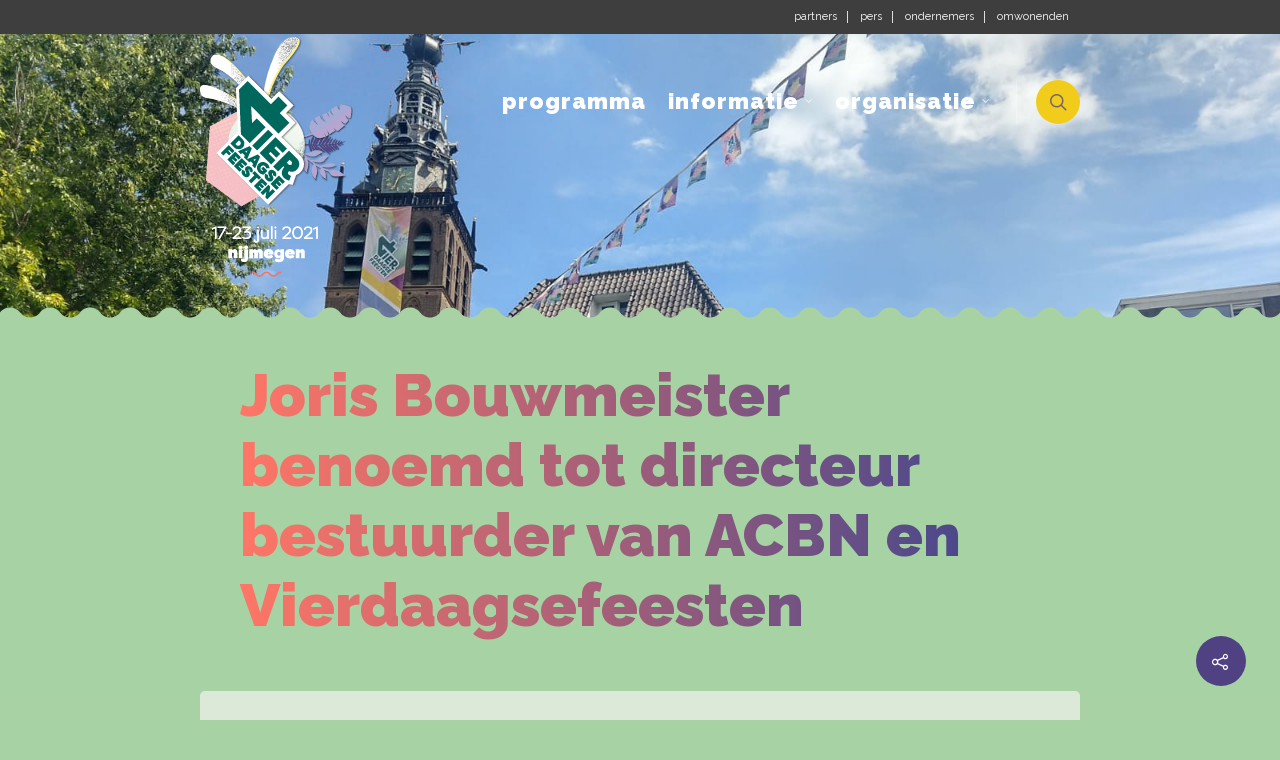

--- FILE ---
content_type: text/html; charset=UTF-8
request_url: https://archief.vierdaagsefeesten.nl/joris-bouwmeister-benoemd-tot-directeur-bestuurder-van-acbn-en-vierdaagsefeesten/
body_size: 28826
content:
<!doctype html>

<html lang="nl" class="no-js">
<head>

<!-- Meta Tags -->
<meta http-equiv="Content-Type" content="text/html; charset=UTF-8" />

	<meta name="viewport" content="width=device-width, initial-scale=1, maximum-scale=1, user-scalable=0" />
	

<!--Shortcut icon-->
<title>Joris Bouwmeister benoemd tot directeur bestuurder van ACBN en Vierdaagsefeesten &#8211; Vierdaagsefeesten Nijmegen &#8211; 17 t/m 23 juli 2021</title>
<link rel='dns-prefetch' href='//maps.googleapis.com' />
<link rel='dns-prefetch' href='//fonts.googleapis.com' />
<link rel='dns-prefetch' href='//s.w.org' />
<link rel="alternate" type="application/rss+xml" title="Vierdaagsefeesten Nijmegen - 17 t/m 23 juli 2021 &raquo; Feed" href="https://archief.vierdaagsefeesten.nl/feed/" />
<link rel="alternate" type="application/rss+xml" title="Vierdaagsefeesten Nijmegen - 17 t/m 23 juli 2021 &raquo; Reactiesfeed" href="https://archief.vierdaagsefeesten.nl/comments/feed/" />
<meta property='og:site_name' content='Vierdaagsefeesten Nijmegen - 17 t/m 23 juli 2021'/><meta property='og:url' content='https://archief.vierdaagsefeesten.nl/joris-bouwmeister-benoemd-tot-directeur-bestuurder-van-acbn-en-vierdaagsefeesten/'/><meta property='og:title' content='Joris Bouwmeister benoemd tot directeur bestuurder van ACBN en Vierdaagsefeesten'/><meta property='og:type' content='article'/><meta property='og:image' content='https://archief.vierdaagsefeesten.nl/user-files/uploads/2020/09/Joris-Bouwmeister-liggend-1024x768.jpg'/>		<script type="text/javascript">
			window._wpemojiSettings = {"baseUrl":"https:\/\/s.w.org\/images\/core\/emoji\/2.4\/72x72\/","ext":".png","svgUrl":"https:\/\/s.w.org\/images\/core\/emoji\/2.4\/svg\/","svgExt":".svg","source":{"concatemoji":"https:\/\/archief.vierdaagsefeesten.nl\/wp-includes\/js\/wp-emoji-release.min.js?ver=4.9.3"}};
			!function(a,b,c){function d(a,b){var c=String.fromCharCode;l.clearRect(0,0,k.width,k.height),l.fillText(c.apply(this,a),0,0);var d=k.toDataURL();l.clearRect(0,0,k.width,k.height),l.fillText(c.apply(this,b),0,0);var e=k.toDataURL();return d===e}function e(a){var b;if(!l||!l.fillText)return!1;switch(l.textBaseline="top",l.font="600 32px Arial",a){case"flag":return!(b=d([55356,56826,55356,56819],[55356,56826,8203,55356,56819]))&&(b=d([55356,57332,56128,56423,56128,56418,56128,56421,56128,56430,56128,56423,56128,56447],[55356,57332,8203,56128,56423,8203,56128,56418,8203,56128,56421,8203,56128,56430,8203,56128,56423,8203,56128,56447]),!b);case"emoji":return b=d([55357,56692,8205,9792,65039],[55357,56692,8203,9792,65039]),!b}return!1}function f(a){var c=b.createElement("script");c.src=a,c.defer=c.type="text/javascript",b.getElementsByTagName("head")[0].appendChild(c)}var g,h,i,j,k=b.createElement("canvas"),l=k.getContext&&k.getContext("2d");for(j=Array("flag","emoji"),c.supports={everything:!0,everythingExceptFlag:!0},i=0;i<j.length;i++)c.supports[j[i]]=e(j[i]),c.supports.everything=c.supports.everything&&c.supports[j[i]],"flag"!==j[i]&&(c.supports.everythingExceptFlag=c.supports.everythingExceptFlag&&c.supports[j[i]]);c.supports.everythingExceptFlag=c.supports.everythingExceptFlag&&!c.supports.flag,c.DOMReady=!1,c.readyCallback=function(){c.DOMReady=!0},c.supports.everything||(h=function(){c.readyCallback()},b.addEventListener?(b.addEventListener("DOMContentLoaded",h,!1),a.addEventListener("load",h,!1)):(a.attachEvent("onload",h),b.attachEvent("onreadystatechange",function(){"complete"===b.readyState&&c.readyCallback()})),g=c.source||{},g.concatemoji?f(g.concatemoji):g.wpemoji&&g.twemoji&&(f(g.twemoji),f(g.wpemoji)))}(window,document,window._wpemojiSettings);
		</script>
		<style type="text/css">
img.wp-smiley,
img.emoji {
	display: inline !important;
	border: none !important;
	box-shadow: none !important;
	height: 1em !important;
	width: 1em !important;
	margin: 0 .07em !important;
	vertical-align: -0.1em !important;
	background: none !important;
	padding: 0 !important;
}
</style>
<link rel='stylesheet' id='rgs-css'  href='https://archief.vierdaagsefeesten.nl/user-files/themes/_salient/css/rgs.css?ver=10.0.3' type='text/css' media='all' />
<link rel='stylesheet' id='font-awesome-css'  href='https://archief.vierdaagsefeesten.nl/user-files/themes/_salient/css/font-awesome.min.css?ver=4.6.4' type='text/css' media='all' />
<link rel='stylesheet' id='main-styles-css'  href='https://archief.vierdaagsefeesten.nl/user-files/themes/_salient/style.css?ver=10.0.3' type='text/css' media='all' />
<link rel='stylesheet' id='magnific-css'  href='https://archief.vierdaagsefeesten.nl/user-files/themes/_salient/css/magnific.css?ver=8.6.0' type='text/css' media='all' />
<!--[if lt IE 9]>
<link rel='stylesheet' id='nectar-ie8-css'  href='https://archief.vierdaagsefeesten.nl/user-files/themes/_salient/css/ie8.css?ver=4.9.3' type='text/css' media='all' />
<![endif]-->
<link rel='stylesheet' id='responsive-css'  href='https://archief.vierdaagsefeesten.nl/user-files/themes/_salient/css/responsive.css?ver=10.0.3' type='text/css' media='all' />
<link rel='stylesheet' id='skin-original-css'  href='https://archief.vierdaagsefeesten.nl/user-files/themes/_salient/css/skin-original.css?ver=10.0.3' type='text/css' media='all' />
<link rel='stylesheet' id='redux-google-fonts-salient_redux-css'  href='https://fonts.googleapis.com/css?family=Raleway%3A900%2C400&#038;ver=1600414463' type='text/css' media='all' />
<script type='text/javascript' src='https://archief.vierdaagsefeesten.nl/wp-includes/js/jquery/jquery.js?ver=1.12.4'></script>
<script type='text/javascript' src='https://archief.vierdaagsefeesten.nl/wp-includes/js/jquery/jquery-migrate.min.js?ver=1.4.1'></script>
<link rel='https://api.w.org/' href='https://archief.vierdaagsefeesten.nl/wp-json/' />
<link rel="EditURI" type="application/rsd+xml" title="RSD" href="https://archief.vierdaagsefeesten.nl/xmlrpc.php?rsd" />
<link rel="wlwmanifest" type="application/wlwmanifest+xml" href="https://archief.vierdaagsefeesten.nl/wp-includes/wlwmanifest.xml" /> 
<link rel='prev' title='Ambassadorsclub ontbijtbijeenkomst met gastspreker Björn Kuipers' href='https://archief.vierdaagsefeesten.nl/ambassadorsclub-ontbijtbijeenkomst/' />
<link rel='next' title='Terugblik op de Ambassadorsclub ontbijtbijeenkomst met Björn Kuipers' href='https://archief.vierdaagsefeesten.nl/terugblik-op-de-ambassadorsclub-ontbijtbijeenkomst-met-bjorn-kuipers/' />
<meta name="generator" content="WordPress 4.9.3" />
<link rel="canonical" href="https://archief.vierdaagsefeesten.nl/joris-bouwmeister-benoemd-tot-directeur-bestuurder-van-acbn-en-vierdaagsefeesten/" />
<link rel='shortlink' href='https://archief.vierdaagsefeesten.nl/?p=20045' />
<link rel="alternate" type="application/json+oembed" href="https://archief.vierdaagsefeesten.nl/wp-json/oembed/1.0/embed?url=https%3A%2F%2Farchief.vierdaagsefeesten.nl%2Fjoris-bouwmeister-benoemd-tot-directeur-bestuurder-van-acbn-en-vierdaagsefeesten%2F" />
<link rel="alternate" type="text/xml+oembed" href="https://archief.vierdaagsefeesten.nl/wp-json/oembed/1.0/embed?url=https%3A%2F%2Farchief.vierdaagsefeesten.nl%2Fjoris-bouwmeister-benoemd-tot-directeur-bestuurder-van-acbn-en-vierdaagsefeesten%2F&#038;format=xml" />
<style type="text/css">body a{color:#504183;}#header-outer:not([data-lhe="animated_underline"]) header#top nav > ul > li > a:hover,#header-outer:not([data-lhe="animated_underline"]) header#top nav .sf-menu > li.sfHover > a,header#top nav > ul > li.button_bordered > a:hover,#header-outer:not([data-lhe="animated_underline"]) header#top nav .sf-menu li.current-menu-item > a,header#top nav .sf-menu li.current_page_item > a .sf-sub-indicator i,header#top nav .sf-menu li.current_page_ancestor > a .sf-sub-indicator i,#header-outer:not([data-lhe="animated_underline"]) header#top nav .sf-menu li.current_page_ancestor > a,#header-outer:not([data-lhe="animated_underline"]) header#top nav .sf-menu li.current-menu-ancestor > a,#header-outer:not([data-lhe="animated_underline"]) header#top nav .sf-menu li.current_page_item > a,body header#top nav .sf-menu li.current_page_item > a .sf-sub-indicator [class^="icon-"],header#top nav .sf-menu li.current_page_ancestor > a .sf-sub-indicator [class^="icon-"],.sf-menu li ul li.sfHover > a .sf-sub-indicator [class^="icon-"],#header-outer:not(.transparent) #social-in-menu a i:after,.testimonial_slider[data-rating-color="accent-color"] .star-rating .filled:before,ul.sf-menu > li > a:hover > .sf-sub-indicator i,ul.sf-menu > li > a:active > .sf-sub-indicator i,ul.sf-menu > li.sfHover > a > .sf-sub-indicator i,.sf-menu ul li.current_page_item > a,.sf-menu ul li.current-menu-ancestor > a,.sf-menu ul li.current_page_ancestor > a,.sf-menu ul a:focus,.sf-menu ul a:hover,.sf-menu ul a:active,.sf-menu ul li:hover > a,.sf-menu ul li.sfHover > a,.sf-menu li ul li a:hover,.sf-menu li ul li.sfHover > a,#footer-outer a:hover,.recent-posts .post-header a:hover,article.post .post-header a:hover,article.result a:hover,article.post .post-header h2 a,.single article.post .post-meta a:hover,.comment-list .comment-meta a:hover,label span,.wpcf7-form p span,.icon-3x[class^="icon-"],.icon-3x[class*=" icon-"],.icon-tiny[class^="icon-"],body .circle-border,article.result .title a,.home .blog-recent:not([data-style="list_featured_first_row"]) .col .post-header a:hover,.home .blog-recent .col .post-header h3 a,#single-below-header a:hover,header#top #logo:hover,.sf-menu > li.current_page_ancestor > a > .sf-sub-indicator [class^="icon-"],.sf-menu > li.current-menu-ancestor > a > .sf-sub-indicator [class^="icon-"],body #mobile-menu li.open > a [class^="icon-"],.pricing-column h3,.pricing-table[data-style="flat-alternative"] .pricing-column.accent-color h4,.pricing-table[data-style="flat-alternative"] .pricing-column.accent-color .interval,.comment-author a:hover,.project-attrs li i,#footer-outer #copyright li a i:hover,.col:hover > [class^="icon-"].icon-3x.accent-color.alt-style.hovered,.col:hover > [class*=" icon-"].icon-3x.accent-color.alt-style.hovered,#header-outer .widget_shopping_cart .cart_list a,.woocommerce .star-rating,.woocommerce form .form-row .required,.woocommerce-page form .form-row .required,body #header-secondary-outer #social a:hover i,.woocommerce ul.products li.product .price,body .twitter-share:hover i,.twitter-share.hovered i,body .linkedin-share:hover i,.linkedin-share.hovered i,body .google-plus-share:hover i,.google-plus-share.hovered i,.pinterest-share:hover i,.pinterest-share.hovered i,.facebook-share:hover i,.facebook-share.hovered i,.woocommerce-page ul.products li.product .price,.nectar-milestone .number.accent-color,header#top nav > ul > li.megamenu > ul > li > a:hover,header#top nav > ul > li.megamenu > ul > li.sfHover > a,body #portfolio-nav a:hover i,span.accent-color,.nectar-love:hover i,.nectar-love.loved i,.portfolio-items .nectar-love:hover i,.portfolio-items .nectar-love.loved i,body .hovered .nectar-love i,header#top nav ul #nectar-user-account a:hover span,header#top nav ul #search-btn a:hover span,header#top nav ul .slide-out-widget-area-toggle a:hover span,body:not(.material) #search-outer #search #close a span:hover,.carousel-wrap[data-full-width="true"] .carousel-heading a:hover i,#search-outer .ui-widget-content li:hover a .title,#search-outer .ui-widget-content .ui-state-hover .title,#search-outer .ui-widget-content .ui-state-focus .title,.portfolio-filters-inline .container ul li a.active,body [class^="icon-"].icon-default-style,.single-post #single-below-header.fullscreen-header .icon-salient-heart-2,.svg-icon-holder[data-color="accent-color"],.team-member a.accent-color:hover,.ascend .comment-list .reply a,.wpcf7-form .wpcf7-not-valid-tip,.text_on_hover.product .add_to_cart_button,.blog-recent[data-style="minimal"] .col > span,.blog-recent[data-style="title_only"] .col:hover .post-header .title,.woocommerce-checkout-review-order-table .product-info .amount,.tabbed[data-style="minimal"] > ul li a.active-tab,.masonry.classic_enhanced article.post .post-meta a:hover i,.blog-recent[data-style*="classic_enhanced"] .post-meta a:hover i,.blog-recent[data-style*="classic_enhanced"] .post-meta .icon-salient-heart-2.loved,.masonry.classic_enhanced article.post .post-meta .icon-salient-heart-2.loved,.single #single-meta ul li:not(.meta-share-count):hover i,.single #single-meta ul li:not(.meta-share-count):hover a,.single #single-meta ul li:not(.meta-share-count):hover span,.single #single-meta ul li.meta-share-count .nectar-social a:hover i,#project-meta #single-meta ul li > a,#project-meta ul li.meta-share-count .nectar-social a:hover i,#project-meta ul li:not(.meta-share-count):hover i,#project-meta ul li:not(.meta-share-count):hover span,div[data-style="minimal"] .toggle:hover h3 a,div[data-style="minimal"] .toggle.open h3 a,.nectar-icon-list[data-icon-style="border"][data-icon-color="accent-color"] .list-icon-holder[data-icon_type="numerical"] span,.nectar-icon-list[data-icon-color="accent-color"][data-icon-style="border"] .content h4,body[data-dropdown-style="minimal"] #header-outer .woocommerce.widget_shopping_cart .cart_list li a.remove,body[data-dropdown-style="minimal"] #header-outer .woocommerce.widget_shopping_cart .cart_list li a.remove,.post-area.standard-minimal article.post .post-meta .date a,.post-area.standard-minimal article.post .post-header h2 a:hover,.post-area.standard-minimal article.post .more-link:hover span,.post-area.standard-minimal article.post .more-link span:after,.post-area.standard-minimal article.post .minimal-post-meta a:hover,body #pagination .page-numbers.prev:hover,body #pagination .page-numbers.next:hover,html body .woocommerce-pagination a.page-numbers:hover,body .woocommerce-pagination a.page-numbers:hover,body #pagination a.page-numbers:hover,.nectar-slide-in-cart .widget_shopping_cart .cart_list a,.sf-menu ul li.open-submenu > a,.woocommerce p.stars a:hover,.woocommerce .material.product .product-wrap .product-add-to-cart a:hover,.woocommerce .material.product .product-wrap .product-add-to-cart a:hover > span,.woocommerce-MyAccount-navigation ul li.is-active a:before,.woocommerce-MyAccount-navigation ul li:hover a:before,.woocommerce.ascend .price_slider_amount button.button[type="submit"],html .ascend.woocommerce #sidebar div ul li a:hover,html .ascend.woocommerce #sidebar div ul li.current-cat > a,.woocommerce .widget_layered_nav ul li.chosen a:after,.woocommerce-page .widget_layered_nav ul li.chosen a:after,[data-style="list_featured_first_row"] .meta-category a,body[data-form-submit="see-through"] input[type=submit],body[data-form-submit="see-through"] button[type=submit],#header-outer[data-format="left-header"] .sf-menu .sub-menu .current-menu-item > a,.nectar_icon_wrap[data-color="accent-color"] i,.nectar_team_member_close .inner:before,body[data-dropdown-style="minimal"]:not([data-header-format="left-header"]) header#top nav > ul > li.megamenu > ul > li > ul > li.has-ul > a:hover,body:not([data-header-format="left-header"]) header#top nav > ul > li.megamenu > ul > li > ul > li.has-ul > a:hover,.masonry.material .masonry-blog-item .meta-category a,.post-area.featured_img_left .meta-category a,body[data-dropdown-style="minimal"] #header-outer:not([data-format="left-header"]) header#top nav > ul > li.megamenu ul ul li.current-menu-item.has-ul > a,body[data-dropdown-style="minimal"] #header-outer:not([data-format="left-header"]) header#top nav > ul > li.megamenu ul ul li.current-menu-ancestor.has-ul > a,body .wpb_row .span_12 .portfolio-filters-inline[data-color-scheme="accent-color-underline"].full-width-section a.active,body .wpb_row .span_12 .portfolio-filters-inline[data-color-scheme="accent-color-underline"].full-width-section a:hover,.material .comment-list .reply a:hover,.related-posts[data-style="material"] .meta-category a,body[data-dropdown-style="minimal"].material:not([data-header-color="custom"]) #header-outer:not([data-format="left-header"]) header#top nav >ul >li:not(.megamenu) ul.cart_list a:hover,body.material #header-outer:not(.transparent) .cart-outer:hover .cart-menu-wrap .icon-salient-cart,.material .widget li:not(.has-img) a:hover .post-title,.material #sidebar .widget li:not(.has-img) a:hover .post-title,.material .container-wrap #author-bio #author-info a:hover,.material #sidebar .widget ul[data-style="featured-image-left"] li a:hover .post-title,body.material .tabbed[data-color-scheme="accent-color"][data-style="minimal"]:not(.using-icons) >ul li:not(.cta-button) a:hover,body.material .tabbed[data-color-scheme="accent-color"][data-style="minimal"]:not(.using-icons) >ul li:not(.cta-button) a.active-tab,body.material .widget:not(.nectar_popular_posts_widget):not(.recent_posts_extra_widget) li a:hover,.material .widget .tagcloud a,.material #sidebar .widget .tagcloud a,.single.material .post-area .content-inner > .post-tags a,.tabbed[data-style*="material"][data-color-scheme="accent-color"] ul.wpb_tabs_nav li a:not(.active-tab):hover,body.material .nectar-button.see-through.accent-color[data-color-override="false"],div[data-style="minimal_small"] .toggle.accent-color > h3 a:hover,div[data-style="minimal_small"] .toggle.accent-color.open > h3 a,.nectar_single_testimonial[data-color="accent-color"] p span.open-quote,.nectar-quick-view-box .star-rating,.minimal.product .product-wrap .normal.icon-salient-cart[class*=" icon-"],.minimal.product .product-wrap i,.minimal.product .product-wrap .normal.icon-salient-m-eye,.woocommerce-account .woocommerce > #customer_login .nectar-form-controls .control.active,.woocommerce-account .woocommerce > #customer_login .nectar-form-controls .control:hover,.products li.product.minimal .product-add-to-cart .loading:after,.widget_search .search-form button[type=submit] .icon-salient-search,body.search-no-results .search-form button[type=submit] .icon-salient-search,.woocommerce #review_form #respond p.comment-notes span.required,.nectar-icon-list[data-icon-color="accent-color"] .nectar-icon-list-item .list-icon-holder[data-icon_type="numerical"]{color:#504183!important;}.col:not(.post-area):not(.span_12):not(#sidebar):hover [class^="icon-"].icon-3x.accent-color.alt-style.hovered,body .col:not(.post-area):not(.span_12):not(#sidebar):hover a [class*=" icon-"].icon-3x.accent-color.alt-style.hovered,.ascend #header-outer:not(.transparent) .cart-outer:hover .cart-menu-wrap:not(.has_products) .icon-salient-cart{color:#504183!important;}.nectar_icon_wrap .svg-icon-holder[data-color="accent-color"] svg path{stroke:#504183!important;}.orbit-wrapper div.slider-nav span.right,.orbit-wrapper div.slider-nav span.left,.flex-direction-nav a,.jp-play-bar,.jp-volume-bar-value,.jcarousel-prev:hover,.jcarousel-next:hover,.portfolio-items .col[data-default-color="true"] .work-item:not(.style-3) .work-info-bg,.portfolio-items .col[data-default-color="true"] .bottom-meta,.portfolio-filters a,.portfolio-filters #sort-portfolio,.project-attrs li span,.progress li span,.nectar-progress-bar span,#footer-outer #footer-widgets .col .tagcloud a:hover,#sidebar .widget .tagcloud a:hover,article.post .more-link span:hover,#fp-nav.tooltip ul li .fp-tooltip .tooltip-inner,article.post.quote .post-content .quote-inner,article.post.link .post-content .link-inner,#pagination .next a:hover,#pagination .prev a:hover,.comment-list .reply a:hover,input[type=submit]:hover,input[type="button"]:hover,#footer-outer #copyright li a.vimeo:hover,#footer-outer #copyright li a.behance:hover,.toggle.open h3 a,.tabbed > ul li a.active-tab,[class*=" icon-"],.icon-normal,.bar_graph li span,.nectar-button[data-color-override="false"].regular-button,.nectar-button.tilt.accent-color,body .swiper-slide .button.transparent_2 a.primary-color:hover,#footer-outer #footer-widgets .col input[type="submit"],.carousel-prev:hover,.carousel-next:hover,body .products-carousel .carousel-next:hover,body .products-carousel .carousel-prev:hover,.blog-recent .more-link span:hover,.post-tags a:hover,.pricing-column.highlight h3,.pricing-table[data-style="flat-alternative"] .pricing-column.highlight h3 .highlight-reason,.pricing-table[data-style="flat-alternative"] .pricing-column.accent-color:before,#to-top:hover,#to-top.dark:hover,body[data-button-style*="rounded"] #to-top:after,#pagination a.page-numbers:hover,#pagination span.page-numbers.current,.single-portfolio .facebook-share a:hover,.single-portfolio .twitter-share a:hover,.single-portfolio .pinterest-share a:hover,.single-post .facebook-share a:hover,.single-post .twitter-share a:hover,.single-post .pinterest-share a:hover,.mejs-controls .mejs-time-rail .mejs-time-current,.mejs-controls .mejs-volume-button .mejs-volume-slider .mejs-volume-current,.mejs-controls .mejs-horizontal-volume-slider .mejs-horizontal-volume-current,article.post.quote .post-content .quote-inner,article.post.link .post-content .link-inner,article.format-status .post-content .status-inner,article.post.format-aside .aside-inner,body #header-secondary-outer #social li a.behance:hover,body #header-secondary-outer #social li a.vimeo:hover,#sidebar .widget:hover [class^="icon-"].icon-3x,.woocommerce-page button.single_add_to_cart_button,article.post.quote .content-inner .quote-inner .whole-link,.masonry.classic_enhanced article.post.quote.wide_tall .post-content a:hover .quote-inner,.masonry.classic_enhanced article.post.link.wide_tall .post-content a:hover .link-inner,.iosSlider .prev_slide:hover,.iosSlider .next_slide:hover,body [class^="icon-"].icon-3x.alt-style.accent-color,body [class*=" icon-"].icon-3x.alt-style.accent-color,#slide-out-widget-area,#slide-out-widget-area-bg.fullscreen,#slide-out-widget-area-bg.fullscreen-alt .bg-inner,#header-outer .widget_shopping_cart a.button,body[data-button-style="rounded"] .wpb_wrapper .twitter-share:before,body[data-button-style="rounded"] .wpb_wrapper .twitter-share.hovered:before,body[data-button-style="rounded"] .wpb_wrapper .facebook-share:before,body[data-button-style="rounded"] .wpb_wrapper .facebook-share.hovered:before,body[data-button-style="rounded"] .wpb_wrapper .google-plus-share:before,body[data-button-style="rounded"] .wpb_wrapper .google-plus-share.hovered:before,body[data-button-style="rounded"] .wpb_wrapper .nectar-social:hover > *:before,body[data-button-style="rounded"] .wpb_wrapper .pinterest-share:before,body[data-button-style="rounded"] .wpb_wrapper .pinterest-share.hovered:before,body[data-button-style="rounded"] .wpb_wrapper .linkedin-share:before,body[data-button-style="rounded"] .wpb_wrapper .linkedin-share.hovered:before,#header-outer a.cart-contents .cart-wrap span,#header-outer a#mobile-cart-link .cart-wrap span,.swiper-slide .button.solid_color a,.swiper-slide .button.solid_color_2 a,.portfolio-filters,button[type=submit]:hover,header#top nav ul .slide-out-widget-area-toggle a:hover i.lines,header#top nav ul .slide-out-widget-area-toggle a:hover i.lines:after,header#top nav ul .slide-out-widget-area-toggle a:hover i.lines:before,header#top nav ul .slide-out-widget-area-toggle[data-icon-animation="simple-transform"] a:hover i.lines-button:after,#buddypress a.button:focus,.text_on_hover.product a.added_to_cart,.woocommerce div.product .woocommerce-tabs .full-width-content ul.tabs li a:after,.woocommerce-cart .wc-proceed-to-checkout a.checkout-button,.woocommerce #order_review #payment #place_order,.woocommerce .span_4 input[type="submit"].checkout-button,.portfolio-filters-inline[data-color-scheme="accent-color"],.select2-container .select2-choice:hover,.select2-dropdown-open .select2-choice,header#top nav > ul > li.button_solid_color > a:before,#header-outer.transparent header#top nav > ul > li.button_solid_color > a:before,.tabbed[data-style*="minimal"] > ul li a:after,.twentytwenty-handle,.twentytwenty-horizontal .twentytwenty-handle:before,.twentytwenty-horizontal .twentytwenty-handle:after,.twentytwenty-vertical .twentytwenty-handle:before,.twentytwenty-vertical .twentytwenty-handle:after,.masonry.classic_enhanced .posts-container article .meta-category a:hover,.blog-recent[data-style*="classic_enhanced"] .meta-category a:hover,.masonry.classic_enhanced .posts-container article .video-play-button,.bottom_controls #portfolio-nav .controls li a i:after,.bottom_controls #portfolio-nav ul:first-child li#all-items a:hover i,.nectar_video_lightbox.nectar-button[data-color="default-accent-color"],.nectar_video_lightbox.nectar-button[data-color="transparent-accent-color"]:hover,.testimonial_slider[data-style="multiple_visible"][data-color*="accent-color"] .flickity-page-dots .dot.is-selected:before,.testimonial_slider[data-style="multiple_visible"][data-color*="accent-color"] blockquote.is-selected p,.nectar-recent-posts-slider .container .strong span:before,#page-header-bg[data-post-hs="default_minimal"] .inner-wrap > a:hover,.single .heading-title[data-header-style="default_minimal"] .meta-category a:hover,body.single-post .sharing-default-minimal .nectar-love.loved,.nectar-fancy-box:after,.divider-small-border[data-color="accent-color"],.divider-border[data-color="accent-color"],div[data-style="minimal"] .toggle.open h3 i:after,div[data-style="minimal"] .toggle:hover h3 i:after,div[data-style="minimal"] .toggle.open h3 i:before,div[data-style="minimal"] .toggle:hover h3 i:before,.nectar-animated-title[data-color="accent-color"] .nectar-animated-title-inner:after,#fp-nav:not(.light-controls).tooltip_alt ul li a span:after,#fp-nav.tooltip_alt ul li a span:after,.nectar-video-box[data-color="default-accent-color"] a.nectar_video_lightbox,body .nectar-video-box[data-color="default-accent-color"][data-hover="zoom_button"] a.nectar_video_lightbox:after,.span_12.dark .owl-theme .owl-dots .owl-dot.active span,.span_12.dark .owl-theme .owl-dots .owl-dot:hover span,.nectar_image_with_hotspots[data-stlye="color_pulse"][data-color="accent-color"] .nectar_hotspot,.nectar_image_with_hotspots .nectar_hotspot_wrap .nttip .tipclose span:before,.nectar_image_with_hotspots .nectar_hotspot_wrap .nttip .tipclose span:after,.portfolio-filters-inline[data-color-scheme="accent-color-underline"] a:after,body[data-dropdown-style="minimal"] #header-outer header#top nav > ul > li:not(.megamenu) ul a:hover,body[data-dropdown-style="minimal"] #header-outer header#top nav > ul > li:not(.megamenu) li.sfHover > a,body[data-dropdown-style="minimal"] #header-outer:not([data-format="left-header"]) header#top nav > ul > li:not(.megamenu) li.sfHover > a,body[data-dropdown-style="minimal"] header#top nav > ul > li.megamenu > ul ul li a:hover,body[data-dropdown-style="minimal"] header#top nav > ul > li.megamenu > ul ul li.sfHover > a,body[data-dropdown-style="minimal"]:not([data-header-format="left-header"]) header#top nav > ul > li.megamenu > ul ul li.current-menu-item > a,body[data-dropdown-style="minimal"] #header-outer .widget_shopping_cart a.button,body[data-dropdown-style="minimal"] #header-secondary-outer ul > li:not(.megamenu) li.sfHover > a,body[data-dropdown-style="minimal"] #header-secondary-outer ul > li:not(.megamenu) ul a:hover,.nectar-recent-posts-single_featured .strong a,.post-area.standard-minimal article.post .more-link span:before,.nectar-slide-in-cart .widget_shopping_cart a.button,body[data-header-format="left-header"] #header-outer[data-lhe="animated_underline"] header#top nav ul li:not([class*="button_"]) > a span:after,.woocommerce .material.product .add_to_cart_button,body nav.woocommerce-pagination span.page-numbers.current,body[data-dropdown-style="minimal"] #header-outer:not([data-format="left-header"]) header#top nav > ul > li:not(.megamenu) ul a:hover,body[data-form-submit="regular"] input[type=submit],body[data-form-submit="regular"] button[type=submit],body[data-form-submit="see-through"] input[type=submit]:hover,body[data-form-submit="see-through"] button[type=submit]:hover,body[data-form-submit="see-through"] .container-wrap .span_12.light input[type=submit]:hover,body[data-form-submit="see-through"] .container-wrap .span_12.light button[type=submit]:hover,body[data-form-submit="regular"] .container-wrap .span_12.light input[type=submit]:hover,body[data-form-submit="regular"] .container-wrap .span_12.light button[type=submit]:hover,.masonry.material .masonry-blog-item .meta-category a:before,.related-posts[data-style="material"] .meta-category a:before,.post-area.featured_img_left .meta-category a:before,.material.masonry .masonry-blog-item .video-play-button,.nectar_icon_wrap[data-style="border-animation"][data-color="accent-color"]:not([data-draw="true"]) .nectar_icon:hover,body[data-dropdown-style="minimal"] #header-outer:not([data-format="left-header"]) header#top nav > ul > li:not(.megamenu) ul li.current-menu-item > a,body[data-dropdown-style="minimal"] #header-outer:not([data-format="left-header"]) header#top nav > ul > li:not(.megamenu) ul li.current-menu-ancestor > a,.nectar-social-sharing-fixed > a:before,.nectar-social-sharing-fixed .nectar-social a,body.material #page-header-bg.fullscreen-header .inner-wrap >a,.masonry.material .quote-inner:before,.masonry.material .link-inner:before,.tabbed[data-style="minimal_alt"] .magic-line,.nectar-google-map[data-nectar-marker-color="accent-color"] .animated-dot .middle-dot,.nectar-leaflet-map[data-nectar-marker-color="accent-color"] .animated-dot .middle-dot,.nectar-google-map[data-nectar-marker-color="accent-color"] .animated-dot div[class*="signal"],.nectar-leaflet-map[data-nectar-marker-color="accent-color"] .animated-dot div[class*="signal"],.nectar_video_lightbox.play_button_with_text[data-color="default-accent-color"] span.play > .inner-wrap:before,.nectar-hor-list-item[data-color="accent-color"]:before,body.material #slide-out-widget-area-bg.slide-out-from-right,.widget .material .widget .tagcloud a:before,.material #sidebar .widget .tagcloud a:before,.single .post-area .content-inner > .post-tags a:before,.auto_meta_overlaid_spaced article.post.quote .n-post-bg:after,.auto_meta_overlaid_spaced article.post.link .n-post-bg:after,.post-area.featured_img_left .posts-container .article-content-wrap .video-play-button,.post-area.featured_img_left article.post .quote-inner:before,.post-area.featured_img_left .link-inner:before,.nectar-recent-posts-single_featured.multiple_featured .controls li:after,.nectar-recent-posts-single_featured.multiple_featured .controls li.active:before,[data-style="list_featured_first_row"] .meta-category a:before,.tabbed[data-style*="material"][data-color-scheme="accent-color"] ul:after,.nectar-fancy-box[data-color="accent-color"]:not([data-style="default"]) .box-bg:after,div[data-style="minimal_small"] .toggle.accent-color > h3:after,body.material[data-button-style^="rounded"] .nectar-button.see-through.accent-color[data-color-override="false"] i,.portfolio-items .col.nectar-new-item .inner-wrap:before,body.material .nectar-video-box[data-color="default-accent-color"] a.nectar_video_lightbox:before,.nectar_team_member_overlay .team_member_details .bio-inner .mobile-close:before,.nectar_team_member_overlay .team_member_details .bio-inner .mobile-close:after,.fancybox-navigation button:hover:before,ul.products li.minimal.product span.onsale,.span_12.dark .nectar-woo-flickity[data-controls="arrows-and-text"] .nectar-woo-carousel-top a:after,.woocommerce span.onsale .nectar-quick-view-box .onsale,.nectar-quick-view-box .onsale,.woocommerce-page .nectar-quick-view-box .onsale,.nectar-quick-view-box .cart .quantity input.plus:hover,.nectar-quick-view-box .cart .quantity input.minus:hover,.woocommerce .cart .quantity input.plus:hover,.woocommerce .cart .quantity input.minus:hover,body .nectar-quick-view-box .single_add_to_cart_button,.woocommerce .classic .add_to_cart_button,.woocommerce .classic .product-add-to-cart a.button,.text_on_hover.product .nectar_quick_view,body.original li.bypostauthor .comment-body:before,.widget_layered_nav ul.yith-wcan-label li a:hover,.widget_layered_nav ul.yith-wcan-label li.chosen a,.nectar-next-section-wrap.bounce a:before{background-color:#504183!important;}.col:hover > [class^="icon-"].icon-3x:not(.alt-style).accent-color.hovered,.col:hover > [class*=" icon-"].icon-3x:not(.alt-style).accent-color.hovered,body .nectar-button.see-through-2[data-hover-color-override="false"]:hover,.col:not(.post-area):not(.span_12):not(#sidebar):hover [class^="icon-"].icon-3x:not(.alt-style).accent-color.hovered,.col:not(.post-area):not(.span_12):not(#sidebar):hover a [class*=" icon-"].icon-3x:not(.alt-style).accent-color.hovered{background-color:#504183!important;}.nectar-highlighted-text em:before,.nectar_icon_wrap[data-style="soft-bg"][data-color="accent-color"] .nectar_icon:before{background-color:#504183;}body.material[data-button-style^="rounded"] .nectar-button.see-through.accent-color[data-color-override="false"] i:after{box-shadow:#504183 0 8px 15px;opacity:0.24;}.nectar-fancy-box[data-style="color_box_hover"][data-color="accent-color"]:hover:before{box-shadow:0 30px 90px #504183;}.woocommerce.material .widget_price_filter .ui-slider .ui-slider-handle:before,.material.woocommerce-page .widget_price_filter .ui-slider .ui-slider-handle:before{box-shadow:0 0 0 10px #504183 inset;}.woocommerce.material .widget_price_filter .ui-slider .ui-slider-handle.ui-state-active:before,.material.woocommerce-page .widget_price_filter .ui-slider .ui-slider-handle.ui-state-active:before{box-shadow:0 0 0 2px #504183 inset;}.woocommerce #sidebar .widget_layered_nav ul.yith-wcan-color li.chosen a{box-shadow:0 0 0 2px #504183,inset 0 0 0 3px #fff;}.woocommerce #sidebar .widget_layered_nav ul.yith-wcan-color li a:hover{box-shadow:0 0 0 2px #504183,0px 8px 20px rgba(0,0,0,0.2),inset 0 0 0 3px #fff;}.nectar-leaflet-map[data-nectar-marker-color="accent-color"] .nectar-leaflet-pin{border:10px solid #504183;}.woocommerce-account .woocommerce > #customer_login .nectar-form-controls .control{background-image:linear-gradient(to right,#504183 0,#504183 100%);}#search-results article.result .title a{background-image:linear-gradient(to right,#504183 0,#504183 100%);}.tabbed[data-style*="material"][data-color-scheme="accent-color"] ul li a.active-tab:after{box-shadow:0 18px 50px #504183;}.bottom_controls #portfolio-nav ul:first-child li#all-items a:hover i{box-shadow:-.6em 0 #504183,-.6em .6em #504183,.6em 0 #504183,.6em -.6em #504183,0 -.6em #504183,-.6em -.6em #504183,0 .6em #504183,.6em .6em #504183;}.tabbed > ul li a.active-tab,body[data-form-style="minimal"] label:after,body .recent_projects_widget a:hover img,.recent_projects_widget a:hover img,#sidebar #flickr a:hover img,body .nectar-button.see-through-2[data-hover-color-override="false"]:hover,#footer-outer #flickr a:hover img,body[data-button-style="rounded"] .wpb_wrapper .twitter-share:before,body[data-button-style="rounded"] .wpb_wrapper .twitter-share.hovered:before,body[data-button-style="rounded"] .wpb_wrapper .facebook-share:before,body[data-button-style="rounded"] .wpb_wrapper .facebook-share.hovered:before,body[data-button-style="rounded"] .wpb_wrapper .google-plus-share:before,body[data-button-style="rounded"] .wpb_wrapper .google-plus-share.hovered:before,body[data-button-style="rounded"] .wpb_wrapper .nectar-social:hover > *:before,body[data-button-style="rounded"] .wpb_wrapper .pinterest-share:before,body[data-button-style="rounded"] .wpb_wrapper .pinterest-share.hovered:before,body[data-button-style="rounded"] .wpb_wrapper .linkedin-share:before,body[data-button-style="rounded"] .wpb_wrapper .linkedin-share.hovered:before,#featured article .post-title a:hover,#header-outer[data-lhe="animated_underline"] header#top nav > ul > li > a:after,body #featured article .post-title a:hover,div.wpcf7-validation-errors,.select2-container .select2-choice:hover,.select2-dropdown-open .select2-choice,body:not(.original) li.bypostauthor img.avatar,#header-outer:not(.transparent) header#top nav > ul > li.button_bordered > a:hover:before,.single #single-meta ul li:not(.meta-share-count):hover a,.single #project-meta ul li:not(.meta-share-count):hover a,div[data-style="minimal"] .toggle.default.open i,div[data-style="minimal"] .toggle.default:hover i,div[data-style="minimal"] .toggle.accent-color.open i,div[data-style="minimal"] .toggle.accent-color:hover i,.nectar_image_with_hotspots .nectar_hotspot_wrap .nttip .tipclose,body[data-button-style="rounded"] #pagination > a:hover,body[data-form-submit="see-through"] input[type=submit],body[data-form-submit="see-through"] button[type=submit],.nectar_icon_wrap[data-style="border-basic"][data-color="accent-color"] .nectar_icon,.nectar_icon_wrap[data-style="border-animation"][data-color="accent-color"]:not([data-draw="true"]) .nectar_icon,.nectar_icon_wrap[data-style="border-animation"][data-color="accent-color"][data-draw="true"]:hover .nectar_icon,.span_12.dark .nectar_video_lightbox.play_button_with_text[data-color="default-accent-color"] span.play:before,.span_12.dark .nectar_video_lightbox.play_button_with_text[data-color="default-accent-color"] span.play:after,.material #header-secondary-outer[data-lhe="animated_underline"] nav >ul.sf-menu >li >a:after,.material blockquote::before,body.material .nectar-button.see-through.accent-color[data-color-override="false"],.woocommerce-page.material .widget_price_filter .ui-slider .ui-slider-handle,.woocommerce-account[data-form-submit="see-through"] .woocommerce-form-login button.button,.woocommerce-account[data-form-submit="see-through"] .woocommerce-form-register button.button,blockquote.wp-block-quote:before{border-color:#504183!important;}.material input[type=text]:focus,.material textarea:focus,.material input[type=email]:focus,.material input[type=search]:focus,.material input[type=password]:focus,.material input[type=tel]:focus,.material input[type=url]:focus,.material input[type=date]:focus,.row .col .wp-caption .wp-caption-text,.material.woocommerce-page input#coupon_code:focus{border-color:#504183;}body[data-form-style="minimal"] input[type=text]:focus,body[data-form-style="minimal"] textarea:focus,body[data-form-style="minimal"] input[type=email]:focus,body[data-form-style="minimal"] input[type=search]:focus,body[data-form-style="minimal"] input[type=password]:focus,body[data-form-style="minimal"] input[type=tel]:focus,body[data-form-style="minimal"] input[type=url]:focus,body[data-form-style="minimal"] input[type=date]:focus,.single-product .product[data-gallery-style="left_thumb_sticky"] .product-thumbs .flickity-slider .thumb.is-nav-selected img,.single-product:not(.mobile) .product[data-gallery-style="left_thumb_sticky"] .product-thumbs .thumb a.active img{border-color:#504183!important;}@media only screen and (max-width:768px){.woocommerce-page table.cart a.remove{background-color:#504183!important;}}#fp-nav:not(.light-controls).tooltip_alt ul li a.active span,#fp-nav.tooltip_alt ul li a.active span{box-shadow:inset 0 0 0 2px #504183;-webkit-box-shadow:inset 0 0 0 2px #504183;}.default-loading-icon:before{border-top-color:#504183!important;}#header-outer a.cart-contents span:before,#fp-nav.tooltip ul li .fp-tooltip .tooltip-inner:after{border-color:transparent #504183!important;}body .col:not(.post-area):not(.span_12):not(#sidebar):hover .hovered .circle-border,body #sidebar .widget:hover .circle-border,body .testimonial_slider[data-style="multiple_visible"][data-color*="accent-color"] blockquote .bottom-arrow:after,body .dark .testimonial_slider[data-style="multiple_visible"][data-color*="accent-color"] blockquote .bottom-arrow:after,.portfolio-items[data-ps="6"] .bg-overlay,.portfolio-items[data-ps="6"].no-masonry .bg-overlay,.nectar_team_member_close .inner,.nectar_team_member_overlay .team_member_details .bio-inner .mobile-close{border-color:#504183;}.widget .nectar_widget[class*="nectar_blog_posts_"] .arrow-circle svg circle,.nectar-woo-flickity[data-controls="arrows-and-text"] .flickity-prev-next-button svg circle.time{stroke:#504183;}.gallery a:hover img{border-color:#504183!important;}@media only screen and (min-width :1px) and (max-width :1000px){body #featured article .post-title > a{background-color:#504183;}body #featured article .post-title > a{border-color:#504183;}}.nectar-button.regular-button.extra-color-1,.nectar-button.tilt.extra-color-1{background-color:#f2cc1a!important;}.icon-3x[class^="icon-"].extra-color-1:not(.alt-style),.icon-tiny[class^="icon-"].extra-color-1,.icon-3x[class*=" icon-"].extra-color-1:not(.alt-style),body .icon-3x[class*=" icon-"].extra-color-1:not(.alt-style) .circle-border,#header-outer .widget_shopping_cart .cart_list li a.remove,#header-outer .woocommerce.widget_shopping_cart .cart_list li a.remove,.nectar-milestone .number.extra-color-1,span.extra-color-1,.team-member ul.social.extra-color-1 li a,.stock.out-of-stock,body [class^="icon-"].icon-default-style.extra-color-1,body [class^="icon-"].icon-default-style[data-color="extra-color-1"],.team-member a.extra-color-1:hover,.pricing-table[data-style="flat-alternative"] .pricing-column.highlight.extra-color-1 h3,.pricing-table[data-style="flat-alternative"] .pricing-column.extra-color-1 h4,.pricing-table[data-style="flat-alternative"] .pricing-column.extra-color-1 .interval,.svg-icon-holder[data-color="extra-color-1"],div[data-style="minimal"] .toggle.extra-color-1:hover h3 a,div[data-style="minimal"] .toggle.extra-color-1.open h3 a,.nectar-icon-list[data-icon-style="border"][data-icon-color="extra-color-1"] .list-icon-holder[data-icon_type="numerical"] span,.nectar-icon-list[data-icon-color="extra-color-1"][data-icon-style="border"] .content h4,.nectar_icon_wrap[data-color="extra-color-1"] i,body .wpb_row .span_12 .portfolio-filters-inline[data-color-scheme="extra-color-1-underline"].full-width-section a.active,body .wpb_row .span_12 .portfolio-filters-inline[data-color-scheme="extra-color-1-underline"].full-width-section a:hover,.testimonial_slider[data-rating-color="extra-color-1"] .star-rating .filled:before,header#top nav > ul > li.button_bordered_2 > a:hover,body.material .tabbed[data-color-scheme="extra-color-1"][data-style="minimal"]:not(.using-icons) >ul li:not(.cta-button) a:hover,body.material .tabbed[data-color-scheme="extra-color-1"][data-style="minimal"]:not(.using-icons) >ul li:not(.cta-button) a.active-tab,.tabbed[data-style*="material"][data-color-scheme="extra-color-1"] ul li a:not(.active-tab):hover,body.material .nectar-button.see-through.extra-color-1[data-color-override="false"],div[data-style="minimal_small"] .toggle.extra-color-1 > h3 a:hover,div[data-style="minimal_small"] .toggle.extra-color-1.open > h3 a,.nectar_single_testimonial[data-color="extra-color-1"] p span.open-quote,.nectar-icon-list[data-icon-color="extra-color-1"] .nectar-icon-list-item .list-icon-holder[data-icon_type="numerical"]{color:#f2cc1a!important;}.col:hover > [class^="icon-"].icon-3x.extra-color-1:not(.alt-style),.col:hover > [class*=" icon-"].icon-3x.extra-color-1:not(.alt-style).hovered,body .swiper-slide .button.transparent_2 a.extra-color-1:hover,body .col:not(.post-area):not(.span_12):not(#sidebar):hover [class^="icon-"].icon-3x.extra-color-1:not(.alt-style).hovered,body .col:not(.post-area):not(#sidebar):not(.span_12):hover a [class*=" icon-"].icon-3x.extra-color-1:not(.alt-style).hovered,#sidebar .widget:hover [class^="icon-"].icon-3x.extra-color-1:not(.alt-style),.portfolio-filters-inline[data-color-scheme="extra-color-1"],.pricing-table[data-style="flat-alternative"] .pricing-column.extra-color-1:before,.pricing-table[data-style="flat-alternative"] .pricing-column.highlight.extra-color-1 h3 .highlight-reason,.nectar-button.nectar_video_lightbox[data-color="default-extra-color-1"],.nectar_video_lightbox.nectar-button[data-color="transparent-extra-color-1"]:hover,.testimonial_slider[data-style="multiple_visible"][data-color*="extra-color-1"] .flickity-page-dots .dot.is-selected:before,.testimonial_slider[data-style="multiple_visible"][data-color*="extra-color-1"] blockquote.is-selected p,.nectar-fancy-box[data-color="extra-color-1"]:after,.divider-small-border[data-color="extra-color-1"],.divider-border[data-color="extra-color-1"],div[data-style="minimal"] .toggle.extra-color-1.open i:after,div[data-style="minimal"] .toggle.extra-color-1:hover i:after,div[data-style="minimal"] .toggle.open.extra-color-1 i:before,div[data-style="minimal"] .toggle.extra-color-1:hover i:before,body .tabbed[data-color-scheme="extra-color-1"][data-style="minimal"] > ul li:not(.cta-button) a:after,.nectar-animated-title[data-color="extra-color-1"] .nectar-animated-title-inner:after,.nectar-video-box[data-color="extra-color-1"] a.nectar_video_lightbox,body .nectar-video-box[data-color="extra-color-1"][data-hover="zoom_button"] a.nectar_video_lightbox:after,.nectar_image_with_hotspots[data-stlye="color_pulse"][data-color="extra-color-1"] .nectar_hotspot,.portfolio-filters-inline[data-color-scheme="extra-color-1-underline"] a:after,.nectar_icon_wrap[data-style="border-animation"][data-color="extra-color-1"]:not([data-draw="true"]) .nectar_icon:hover,.nectar-google-map[data-nectar-marker-color="extra-color-1"] .animated-dot .middle-dot,.nectar-leaflet-map[data-nectar-marker-color="extra-color-1"] .animated-dot .middle-dot,.nectar-google-map[data-nectar-marker-color="extra-color-1"] .animated-dot div[class*="signal"],.nectar-leaflet-map[data-nectar-marker-color="extra-color-1"] .animated-dot div[class*="signal"],.nectar_video_lightbox.play_button_with_text[data-color="extra-color-1"] span.play > .inner-wrap:before,.nectar-hor-list-item[data-color="extra-color-1"]:before,header#top nav > ul > li.button_solid_color_2 > a:before,#header-outer.transparent header#top nav > ul > li.button_solid_color_2 > a:before,body[data-slide-out-widget-area-style="slide-out-from-right"]:not([data-header-color="custom"]).material a.slide_out_area_close:before,.tabbed[data-color-scheme="extra-color-1"][data-style="minimal_alt"] .magic-line,.tabbed[data-color-scheme="extra-color-1"][data-style="default"] li:not(.cta-button) a.active-tab,.tabbed[data-style*="material"][data-color-scheme="extra-color-1"] ul:after,.tabbed[data-style*="material"][data-color-scheme="extra-color-1"] ul li a.active-tab,.nectar-fancy-box[data-color="extra-color-1"]:not([data-style="default"]) .box-bg:after,body.material[data-button-style^="rounded"] .nectar-button.see-through.extra-color-1[data-color-override="false"] i,.nectar-recent-posts-single_featured.multiple_featured .controls[data-color="extra-color-1"] li:after,body.material .nectar-video-box[data-color="extra-color-1"] a.nectar_video_lightbox:before,div[data-style="minimal_small"] .toggle.extra-color-1 > h3:after,.nectar_icon_wrap[data-style="soft-bg"][data-color="extra-color-1"] .nectar_icon:before{background-color:#f2cc1a!important;}body [class^="icon-"].icon-3x.alt-style.extra-color-1,body [class*=" icon-"].icon-3x.alt-style.extra-color-1,[class*=" icon-"].extra-color-1.icon-normal,.extra-color-1.icon-normal,.bar_graph li span.extra-color-1,.nectar-progress-bar span.extra-color-1,#header-outer .widget_shopping_cart a.button,.woocommerce ul.products li.product .onsale,.woocommerce-page ul.products li.product .onsale,.woocommerce span.onsale,.woocommerce-page span.onsale,.swiper-slide .button.solid_color a.extra-color-1,.swiper-slide .button.solid_color_2 a.extra-color-1,.toggle.open.extra-color-1 h3 a{background-color:#f2cc1a!important;}.col:hover > [class^="icon-"].icon-3x.extra-color-1.alt-style.hovered,.col:hover > [class*=" icon-"].icon-3x.extra-color-1.alt-style.hovered,.no-highlight.extra-color-1 h3,.col:not(.post-area):not(.span_12):not(#sidebar):hover [class^="icon-"].icon-3x.extra-color-1.alt-style.hovered,body .col:not(.post-area):not(.span_12):not(#sidebar):hover a [class*=" icon-"].icon-3x.extra-color-1.alt-style.hovered{color:#f2cc1a!important;}.nectar-leaflet-map[data-nectar-marker-color="extra-color-1"] .nectar-leaflet-pin{border:10px solid #f2cc1a;}.nectar_icon_wrap .svg-icon-holder[data-color="extra-color-1"] svg path{stroke:#f2cc1a!important;}body.material[data-button-style^="rounded"] .nectar-button.see-through.extra-color-1[data-color-override="false"] i:after{box-shadow:#f2cc1a 0 8px 15px;opacity:0.24;}.tabbed[data-style*="material"][data-color-scheme="extra-color-1"] ul li a.active-tab:after{box-shadow:0 18px 50px #f2cc1a;}.nectar-fancy-box[data-style="color_box_hover"][data-color="extra-color-1"]:hover:before{box-shadow:0 30px 90px #f2cc1a;}body .col:not(.post-area):not(.span_12):not(#sidebar):hover .extra-color-1.hovered .circle-border,#header-outer .woocommerce.widget_shopping_cart .cart_list li a.remove,#header-outer .woocommerce.widget_shopping_cart .cart_list li a.remove,body #sidebar .widget:hover .extra-color-1 .circle-border,body .testimonial_slider[data-style="multiple_visible"][data-color*="extra-color-1"] blockquote .bottom-arrow:after,body .dark .testimonial_slider[data-style="multiple_visible"][data-color*="extra-color-1"] blockquote .bottom-arrow:after,div[data-style="minimal"] .toggle.open.extra-color-1 i,div[data-style="minimal"] .toggle.extra-color-1:hover i,.nectar_icon_wrap[data-style="border-basic"][data-color="extra-color-1"] .nectar_icon,.nectar_icon_wrap[data-style="border-animation"][data-color="extra-color-1"]:not([data-draw="true"]) .nectar_icon,.nectar_icon_wrap[data-style="border-animation"][data-color="extra-color-1"][data-draw="true"]:hover .nectar_icon,.span_12.dark .nectar_video_lightbox.play_button_with_text[data-color="extra-color-1"] span.play:before,.span_12.dark .nectar_video_lightbox.play_button_with_text[data-color="extra-color-1"] span.play:after,#header-outer:not(.transparent) header#top nav > ul > li.button_bordered_2 > a:hover:before{border-color:#f2cc1a;}.tabbed[data-color-scheme="extra-color-1"][data-style="default"] li:not(.cta-button) a.active-tab,body.material .nectar-button.see-through.extra-color-1[data-color-override="false"]{border-color:#f2cc1a!important;}.pricing-column.highlight.extra-color-1 h3{background-color:#f2cc1a!important;}.nectar-button.regular-button.extra-color-2,.nectar-button.tilt.extra-color-2{background-color:#b5d1a6!important;}.icon-3x[class^="icon-"].extra-color-2:not(.alt-style),.icon-3x[class*=" icon-"].extra-color-2:not(.alt-style),.icon-tiny[class^="icon-"].extra-color-2,body .icon-3x[class*=" icon-"].extra-color-2 .circle-border,.nectar-milestone .number.extra-color-2,span.extra-color-2,.team-member ul.social.extra-color-2 li a,body [class^="icon-"].icon-default-style.extra-color-2,body [class^="icon-"].icon-default-style[data-color="extra-color-2"],.team-member a.extra-color-2:hover,.pricing-table[data-style="flat-alternative"] .pricing-column.highlight.extra-color-2 h3,.pricing-table[data-style="flat-alternative"] .pricing-column.extra-color-2 h4,.pricing-table[data-style="flat-alternative"] .pricing-column.extra-color-2 .interval,.svg-icon-holder[data-color="extra-color-2"],div[data-style="minimal"] .toggle.extra-color-2:hover h3 a,div[data-style="minimal"] .toggle.extra-color-2.open h3 a,.nectar-icon-list[data-icon-style="border"][data-icon-color="extra-color-2"] .list-icon-holder[data-icon_type="numerical"] span,.nectar-icon-list[data-icon-color="extra-color-2"][data-icon-style="border"] .content h4,.nectar_icon_wrap[data-color="extra-color-2"] i,body .wpb_row .span_12 .portfolio-filters-inline[data-color-scheme="extra-color-2-underline"].full-width-section a.active,body .wpb_row .span_12 .portfolio-filters-inline[data-color-scheme="extra-color-2-underline"].full-width-section a:hover,.testimonial_slider[data-rating-color="extra-color-2"] .star-rating .filled:before,body.material .tabbed[data-color-scheme="extra-color-2"][data-style="minimal"]:not(.using-icons) >ul li:not(.cta-button) a:hover,body.material .tabbed[data-color-scheme="extra-color-2"][data-style="minimal"]:not(.using-icons) >ul li:not(.cta-button) a.active-tab,.tabbed[data-style*="material"][data-color-scheme="extra-color-2"] ul li a:not(.active-tab):hover,body.material .nectar-button.see-through.extra-color-2[data-color-override="false"],div[data-style="minimal_small"] .toggle.extra-color-2 > h3 a:hover,div[data-style="minimal_small"] .toggle.extra-color-2.open > h3 a,.nectar_single_testimonial[data-color="extra-color-2"] p span.open-quote,.nectar-icon-list[data-icon-color="extra-color-2"] .nectar-icon-list-item .list-icon-holder[data-icon_type="numerical"]{color:#b5d1a6!important;}.col:hover > [class^="icon-"].icon-3x.extra-color-2:not(.alt-style).hovered,.col:hover > [class*=" icon-"].icon-3x.extra-color-2:not(.alt-style).hovered,body .swiper-slide .button.transparent_2 a.extra-color-2:hover,.col:not(.post-area):not(.span_12):not(#sidebar):hover [class^="icon-"].icon-3x.extra-color-2:not(.alt-style).hovered,.col:not(.post-area):not(.span_12):not(#sidebar):hover a [class*=" icon-"].icon-3x.extra-color-2:not(.alt-style).hovered,#sidebar .widget:hover [class^="icon-"].icon-3x.extra-color-2:not(.alt-style),.pricing-table[data-style="flat-alternative"] .pricing-column.highlight.extra-color-2 h3 .highlight-reason,.nectar-button.nectar_video_lightbox[data-color="default-extra-color-2"],.nectar_video_lightbox.nectar-button[data-color="transparent-extra-color-2"]:hover,.testimonial_slider[data-style="multiple_visible"][data-color*="extra-color-2"] .flickity-page-dots .dot.is-selected:before,.testimonial_slider[data-style="multiple_visible"][data-color*="extra-color-2"] blockquote.is-selected p,.nectar-fancy-box[data-color="extra-color-2"]:after,.divider-small-border[data-color="extra-color-2"],.divider-border[data-color="extra-color-2"],div[data-style="minimal"] .toggle.extra-color-2.open i:after,div[data-style="minimal"] .toggle.extra-color-2:hover i:after,div[data-style="minimal"] .toggle.open.extra-color-2 i:before,div[data-style="minimal"] .toggle.extra-color-2:hover i:before,body .tabbed[data-color-scheme="extra-color-2"][data-style="minimal"] > ul li:not(.cta-button) a:after,.nectar-animated-title[data-color="extra-color-2"] .nectar-animated-title-inner:after,.nectar-video-box[data-color="extra-color-2"] a.nectar_video_lightbox,body .nectar-video-box[data-color="extra-color-2"][data-hover="zoom_button"] a.nectar_video_lightbox:after,.nectar_image_with_hotspots[data-stlye="color_pulse"][data-color="extra-color-2"] .nectar_hotspot,.portfolio-filters-inline[data-color-scheme="extra-color-2-underline"] a:after,.nectar_icon_wrap[data-style="border-animation"][data-color="extra-color-2"]:not([data-draw="true"]) .nectar_icon:hover,.nectar-google-map[data-nectar-marker-color="extra-color-2"] .animated-dot .middle-dot,.nectar-leaflet-map[data-nectar-marker-color="extra-color-2"] .animated-dot .middle-dot,.nectar-google-map[data-nectar-marker-color="extra-color-2"] .animated-dot div[class*="signal"],.nectar-leaflet-map[data-nectar-marker-color="extra-color-2"] .animated-dot div[class*="signal"],.nectar_video_lightbox.play_button_with_text[data-color="extra-color-2"] span.play > .inner-wrap:before,.nectar-hor-list-item[data-color="extra-color-2"]:before,.tabbed[data-color-scheme="extra-color-2"][data-style="minimal_alt"] .magic-line,.tabbed[data-style*="material"][data-color-scheme="extra-color-2"] ul:after,.tabbed[data-style*="material"][data-color-scheme="extra-color-2"] ul li a.active-tab,.nectar-fancy-box[data-color="extra-color-2"]:not([data-style="default"]) .box-bg:after,body.material[data-button-style^="rounded"] .nectar-button.see-through.extra-color-2[data-color-override="false"] i,.nectar-recent-posts-single_featured.multiple_featured .controls[data-color="extra-color-2"] li:after,body.material .nectar-video-box[data-color="extra-color-2"] a.nectar_video_lightbox:before,div[data-style="minimal_small"] .toggle.extra-color-2 > h3:after,.nectar_icon_wrap[data-style="soft-bg"][data-color="extra-color-2"] .nectar_icon:before{background-color:#b5d1a6!important;}.nectar_icon_wrap .svg-icon-holder[data-color="extra-color-2"] svg path{stroke:#b5d1a6!important;}.nectar-leaflet-map[data-nectar-marker-color="extra-color-2"] .nectar-leaflet-pin{border:10px solid #b5d1a6;}body [class^="icon-"].icon-3x.alt-style.extra-color-2,body [class*=" icon-"].icon-3x.alt-style.extra-color-2,[class*=" icon-"].extra-color-2.icon-normal,.extra-color-2.icon-normal,.bar_graph li span.extra-color-2,.nectar-progress-bar span.extra-color-2,.woocommerce .product-wrap .add_to_cart_button.added,.woocommerce-message,.woocommerce-error,.woocommerce-info,.woocommerce .widget_price_filter .ui-slider .ui-slider-range,.woocommerce-page .widget_price_filter .ui-slider .ui-slider-range,.swiper-slide .button.solid_color a.extra-color-2,.swiper-slide .button.solid_color_2 a.extra-color-2,.toggle.open.extra-color-2 h3 a,.portfolio-filters-inline[data-color-scheme="extra-color-2"],.pricing-table[data-style="flat-alternative"] .pricing-column.extra-color-2:before{background-color:#b5d1a6!important;}.col:hover > [class^="icon-"].icon-3x.extra-color-2.alt-style.hovered,.col:hover > [class*=" icon-"].icon-3x.extra-color-2.alt-style.hovered,.no-highlight.extra-color-2 h3,.col:not(.post-area):not(.span_12):not(#sidebar):hover [class^="icon-"].icon-3x.extra-color-2.alt-style.hovered,body .col:not(.post-area):not(.span_12):not(#sidebar):hover a [class*=" icon-"].icon-3x.extra-color-2.alt-style.hovered{color:#b5d1a6!important;}body.material[data-button-style^="rounded"] .nectar-button.see-through.extra-color-2[data-color-override="false"] i:after{box-shadow:#b5d1a6 0 8px 15px;opacity:0.24;}.tabbed[data-style*="material"][data-color-scheme="extra-color-2"] ul li a.active-tab:after{box-shadow:0 18px 50px #b5d1a6;}.nectar-fancy-box[data-style="color_box_hover"][data-color="extra-color-2"]:hover:before{box-shadow:0 30px 90px #b5d1a6;}body .col:not(.post-area):not(.span_12):not(#sidebar):hover .extra-color-2.hovered .circle-border,body #sidebar .widget:hover .extra-color-2 .circle-border,body .testimonial_slider[data-style="multiple_visible"][data-color*="extra-color-2"] blockquote .bottom-arrow:after,body .dark .testimonial_slider[data-style="multiple_visible"][data-color*="extra-color-2"] blockquote .bottom-arrow:after,div[data-style="minimal"] .toggle.open.extra-color-2 i,div[data-style="minimal"] .toggle.extra-color-2:hover i,.nectar_icon_wrap[data-style="border-basic"][data-color="extra-color-2"] .nectar_icon,.nectar_icon_wrap[data-style="border-animation"][data-color="extra-color-2"]:not([data-draw="true"]) .nectar_icon,.nectar_icon_wrap[data-style="border-animation"][data-color="extra-color-2"][data-draw="true"]:hover .nectar_icon,.span_12.dark .nectar_video_lightbox.play_button_with_text[data-color="extra-color-2"] span.play:before,.span_12.dark .nectar_video_lightbox.play_button_with_text[data-color="extra-color-2"] span.play:after{border-color:#b5d1a6;}.pricing-column.highlight.extra-color-2 h3{background-color:#b5d1a6!important;}.tabbed[data-color-scheme="extra-color-2"][data-style="default"] li:not(.cta-button) a.active-tab,body.material .nectar-button.see-through.extra-color-2[data-color-override="false"]{border-color:#b5d1a6!important;}.nectar-button.regular-button.extra-color-3,.nectar-button.tilt.extra-color-3{background-color:#d47566!important;}.icon-3x[class^="icon-"].extra-color-3:not(.alt-style),.icon-3x[class*=" icon-"].extra-color-3:not(.alt-style),.icon-tiny[class^="icon-"].extra-color-3,body .icon-3x[class*=" icon-"].extra-color-3 .circle-border,.nectar-milestone .number.extra-color-3,span.extra-color-3,.team-member ul.social.extra-color-3 li a,body [class^="icon-"].icon-default-style.extra-color-3,body [class^="icon-"].icon-default-style[data-color="extra-color-3"],.team-member a.extra-color-3:hover,.pricing-table[data-style="flat-alternative"] .pricing-column.highlight.extra-color-3 h3,.pricing-table[data-style="flat-alternative"] .pricing-column.extra-color-3 h4,.pricing-table[data-style="flat-alternative"] .pricing-column.extra-color-3 .interval,.svg-icon-holder[data-color="extra-color-3"],div[data-style="minimal"] .toggle.extra-color-3:hover h3 a,div[data-style="minimal"] .toggle.extra-color-3.open h3 a,.nectar-icon-list[data-icon-style="border"][data-icon-color="extra-color-3"] .list-icon-holder[data-icon_type="numerical"] span,.nectar-icon-list[data-icon-color="extra-color-3"][data-icon-style="border"] .content h4,.nectar_icon_wrap[data-color="extra-color-3"] i,body .wpb_row .span_12 .portfolio-filters-inline[data-color-scheme="extra-color-3-underline"].full-width-section a.active,body .wpb_row .span_12 .portfolio-filters-inline[data-color-scheme="extra-color-3-underline"].full-width-section a:hover,.testimonial_slider[data-rating-color="extra-color-3"] .star-rating .filled:before,body.material .tabbed[data-color-scheme="extra-color-3"][data-style="minimal"]:not(.using-icons) >ul li:not(.cta-button) a:hover,body.material .tabbed[data-color-scheme="extra-color-3"][data-style="minimal"]:not(.using-icons) >ul li:not(.cta-button) a.active-tab,.tabbed[data-style*="material"][data-color-scheme="extra-color-3"] ul li a:not(.active-tab):hover,body.material .nectar-button.see-through.extra-color-3[data-color-override="false"],div[data-style="minimal_small"] .toggle.extra-color-3 > h3 a:hover,div[data-style="minimal_small"] .toggle.extra-color-3.open > h3 a,.nectar_single_testimonial[data-color="extra-color-3"] p span.open-quote,.nectar-icon-list[data-icon-color="extra-color-3"] .nectar-icon-list-item .list-icon-holder[data-icon_type="numerical"]{color:#d47566!important;}.col:hover > [class^="icon-"].icon-3x.extra-color-3:not(.alt-style).hovered,.col:hover > [class*=" icon-"].icon-3x.extra-color-3:not(.alt-style).hovered,body .swiper-slide .button.transparent_2 a.extra-color-3:hover,.col:not(.post-area):not(.span_12):not(#sidebar):hover [class^="icon-"].icon-3x.extra-color-3:not(.alt-style).hovered,.col:not(.post-area):not(.span_12):not(#sidebar):hover a [class*=" icon-"].icon-3x.extra-color-3:not(.alt-style).hovered,#sidebar .widget:hover [class^="icon-"].icon-3x.extra-color-3:not(.alt-style),.portfolio-filters-inline[data-color-scheme="extra-color-3"],.pricing-table[data-style="flat-alternative"] .pricing-column.extra-color-3:before,.pricing-table[data-style="flat-alternative"] .pricing-column.highlight.extra-color-3 h3 .highlight-reason,.nectar-button.nectar_video_lightbox[data-color="default-extra-color-3"],.nectar_video_lightbox.nectar-button[data-color="transparent-extra-color-3"]:hover,.testimonial_slider[data-style="multiple_visible"][data-color*="extra-color-3"] .flickity-page-dots .dot.is-selected:before,.testimonial_slider[data-style="multiple_visible"][data-color*="extra-color-3"] blockquote.is-selected p,.nectar-fancy-box[data-color="extra-color-3"]:after,.divider-small-border[data-color="extra-color-3"],.divider-border[data-color="extra-color-3"],div[data-style="minimal"] .toggle.extra-color-3.open i:after,div[data-style="minimal"] .toggle.extra-color-3:hover i:after,div[data-style="minimal"] .toggle.open.extra-color-3 i:before,div[data-style="minimal"] .toggle.extra-color-3:hover i:before,body .tabbed[data-color-scheme="extra-color-3"][data-style="minimal"] > ul li:not(.cta-button) a:after,.nectar-animated-title[data-color="extra-color-3"] .nectar-animated-title-inner:after,.nectar-video-box[data-color="extra-color-3"] a.nectar_video_lightbox,body .nectar-video-box[data-color="extra-color-3"][data-hover="zoom_button"] a.nectar_video_lightbox:after,.nectar_image_with_hotspots[data-stlye="color_pulse"][data-color="extra-color-3"] .nectar_hotspot,.portfolio-filters-inline[data-color-scheme="extra-color-3-underline"] a:after,.nectar_icon_wrap[data-style="border-animation"][data-color="extra-color-3"]:not([data-draw="true"]) .nectar_icon:hover,.nectar-google-map[data-nectar-marker-color="extra-color-3"] .animated-dot .middle-dot,.nectar-leaflet-map[data-nectar-marker-color="extra-color-3"] .animated-dot .middle-dot,.nectar-google-map[data-nectar-marker-color="extra-color-3"] .animated-dot div[class*="signal"],.nectar-leaflet-map[data-nectar-marker-color="extra-color-3"] .animated-dot div[class*="signal"],.nectar_video_lightbox.play_button_with_text[data-color="extra-color-3"] span.play > .inner-wrap:before,.nectar-hor-list-item[data-color="extra-color-3"]:before,.tabbed[data-color-scheme="extra-color-3"][data-style="minimal_alt"] .magic-line,.tabbed[data-style*="material"][data-color-scheme="extra-color-3"] ul:after,.tabbed[data-style*="material"][data-color-scheme="extra-color-3"] ul li a.active-tab,.nectar-fancy-box[data-color="extra-color-3"]:not([data-style="default"]) .box-bg:after,body.material[data-button-style^="rounded"] .nectar-button.see-through.extra-color-3[data-color-override="false"] i,.nectar-recent-posts-single_featured.multiple_featured .controls[data-color="extra-color-3"] li:after,body.material .nectar-video-box[data-color="extra-color-3"] a.nectar_video_lightbox:before,div[data-style="minimal_small"] .toggle.extra-color-3 > h3:after,.nectar_icon_wrap[data-style="soft-bg"][data-color="extra-color-3"] .nectar_icon:before{background-color:#d47566!important;}.nectar_icon_wrap .svg-icon-holder[data-color="extra-color-3"] svg path{stroke:#d47566!important;}.nectar-leaflet-map[data-nectar-marker-color="extra-color-3"] .nectar-leaflet-pin{border:10px solid #d47566;}body [class^="icon-"].icon-3x.alt-style.extra-color-3,body [class*=" icon-"].icon-3x.alt-style.extra-color-3,.extra-color-3.icon-normal,[class*=" icon-"].extra-color-3.icon-normal,.bar_graph li span.extra-color-3,.nectar-progress-bar span.extra-color-3,.swiper-slide .button.solid_color a.extra-color-3,.swiper-slide .button.solid_color_2 a.extra-color-3,.toggle.open.extra-color-3 h3 a{background-color:#d47566!important;}.col:hover > [class^="icon-"].icon-3x.extra-color-3.alt-style.hovered,.col:hover > [class*=" icon-"].icon-3x.extra-color-3.alt-style.hovered,.no-highlight.extra-color-3 h3,.col:not(.post-area):not(.span_12):not(#sidebar):hover [class^="icon-"].icon-3x.extra-color-3.alt-style.hovered,body .col:not(.post-area):not(.span_12):not(#sidebar):hover a [class*=" icon-"].icon-3x.extra-color-3.alt-style.hovered{color:#d47566!important;}body.material[data-button-style^="rounded"] .nectar-button.see-through.extra-color-3[data-color-override="false"] i:after{box-shadow:#d47566 0 8px 15px;opacity:0.24;}.tabbed[data-style*="material"][data-color-scheme="extra-color-3"] ul li a.active-tab:after{box-shadow:0 18px 50px #d47566;}.nectar-fancy-box[data-style="color_box_hover"][data-color="extra-color-3"]:hover:before{box-shadow:0 30px 90px #d47566;}body .col:not(.post-area):not(.span_12):not(#sidebar):hover .extra-color-3.hovered .circle-border,body #sidebar .widget:hover .extra-color-3 .circle-border,body .testimonial_slider[data-style="multiple_visible"][data-color*="extra-color-3"] blockquote .bottom-arrow:after,body .dark .testimonial_slider[data-style="multiple_visible"][data-color*="extra-color-3"] blockquote .bottom-arrow:after,div[data-style="minimal"] .toggle.open.extra-color-3 i,div[data-style="minimal"] .toggle.extra-color-3:hover i,.nectar_icon_wrap[data-style="border-basic"][data-color="extra-color-3"] .nectar_icon,.nectar_icon_wrap[data-style="border-animation"][data-color="extra-color-3"]:not([data-draw="true"]) .nectar_icon,.nectar_icon_wrap[data-style="border-animation"][data-color="extra-color-3"][data-draw="true"]:hover .nectar_icon,.span_12.dark .nectar_video_lightbox.play_button_with_text[data-color="extra-color-3"] span.play:before,.span_12.dark .nectar_video_lightbox.play_button_with_text[data-color="extra-color-3"] span.play:after{border-color:#d47566;}.pricing-column.highlight.extra-color-3 h3{background-color:#d47566!important;}.tabbed[data-color-scheme="extra-color-3"][data-style="default"] li:not(.cta-button) a.active-tab,body.material .nectar-button.see-through.extra-color-3[data-color-override="false"]{border-color:#d47566!important;}.divider-small-border[data-color="extra-color-gradient-1"],.divider-border[data-color="extra-color-gradient-1"],.nectar-progress-bar span.extra-color-gradient-1,.widget ul.nectar_widget[class*="nectar_blog_posts_"][data-style="hover-featured-image-gradient-and-counter"] > li a .popular-featured-img:after,.tabbed[data-style*="minimal"][data-color-scheme="extra-color-gradient-1"] >ul li a:after,.tabbed[data-style="minimal_alt"][data-color-scheme="extra-color-gradient-1"] .magic-line,.nectar-recent-posts-single_featured.multiple_featured .controls[data-color="extra-color-gradient-1"] li:after,.nectar-fancy-box[data-style="default"][data-color="extra-color-gradient-1"]:after{background:#ff7666;background:linear-gradient(to right,#ff7666,#37438f);}.icon-normal.extra-color-gradient-1,body [class^="icon-"].icon-3x.alt-style.extra-color-gradient-1,.nectar-button.extra-color-gradient-1:after,.nectar-button.see-through-extra-color-gradient-1:after,.nectar_icon_wrap[data-color="extra-color-gradient-1"] i,.nectar_icon_wrap[data-style="border-animation"][data-color="extra-color-gradient-1"]:before,.tabbed[data-style*="material"][data-color-scheme="extra-color-gradient-1"] ul li a:before,.tabbed[data-style*="default"][data-color-scheme="extra-color-gradient-1"] ul li a:before,.tabbed[data-style*="vertical"][data-color-scheme="extra-color-gradient-1"] ul li a:before,.nectar-fancy-box[data-style="color_box_hover"][data-color="extra-color-gradient-1"] .box-bg:after,.nectar_icon_wrap[data-style="soft-bg"][data-color="extra-color-gradient-1"] .nectar_icon:before{background:#ff7666;background:linear-gradient(to bottom right,#ff7666,#37438f);}body.material .nectar-button.regular.m-extra-color-gradient-1,body.material .nectar-button.see-through.m-extra-color-gradient-1:before,.swiper-slide .button.solid_color a.extra-color-gradient-1,.swiper-slide .button.transparent_2 a.extra-color-gradient-1:before{background:#ff7666;background:linear-gradient(125deg,#ff7666,#37438f);}body.material .nectar-button.regular.m-extra-color-gradient-1:before{background:#37438f;}.tabbed[data-style*="material"][data-color-scheme="extra-color-gradient-1"] ul:after{background-color:#37438f;}.tabbed[data-style*="material"][data-color-scheme="extra-color-gradient-1"] ul li a.active-tab:after{box-shadow:0 18px 50px #37438f;}.nectar-fancy-box[data-style="color_box_hover"][data-color="extra-color-gradient-1"]:hover:before{box-shadow:0 30px 90px #37438f;}.testimonial_slider[data-rating-color="extra-color-gradient-1"] .star-rating .filled:before{color:#ff7666;background:linear-gradient(to right,#ff7666,#37438f);-webkit-background-clip:text;-webkit-text-fill-color:transparent;background-clip:text;text-fill-color:transparent;}.nectar-button.extra-color-gradient-1,.nectar-button.see-through-extra-color-gradient-1{border-width:3px;border-style:solid;-moz-border-image:-moz-linear-gradient(top right,#ff7666 0,#37438f 100%);-webkit-border-image:-webkit-linear-gradient(top right,#ff7666 0,#37438f 100%);border-image:linear-gradient(to bottom right,#ff7666 0,#37438f 100%);border-image-slice:1;}.nectar-gradient-text[data-color="extra-color-gradient-1"][data-direction="horizontal"] *{background-image:linear-gradient(to right,#ff7666,#37438f);}.nectar-gradient-text[data-color="extra-color-gradient-1"] *,.nectar-icon-list[data-icon-style="border"][data-icon-color="extra-color-gradient-1"] .list-icon-holder[data-icon_type="numerical"] span{color:#ff7666;background:linear-gradient(to bottom right,#ff7666,#37438f);-webkit-background-clip:text;-webkit-text-fill-color:transparent;background-clip:text;text-fill-color:transparent;display:inline-block;}[class^="icon-"][data-color="extra-color-gradient-1"]:before,[class*=" icon-"][data-color="extra-color-gradient-1"]:before,[class^="icon-"].extra-color-gradient-1:not(.icon-normal):before,[class*=" icon-"].extra-color-gradient-1:not(.icon-normal):before,.nectar_icon_wrap[data-color="extra-color-gradient-1"] i{color:#ff7666;background:linear-gradient(to bottom right,#ff7666,#37438f);-webkit-background-clip:text;-webkit-text-fill-color:transparent;background-clip:text;text-fill-color:transparent;display:initial;}.nectar-button.extra-color-gradient-1 .hover,.nectar-button.see-through-extra-color-gradient-1 .start{background:#ff7666;background:linear-gradient(to bottom right,#ff7666,#37438f);-webkit-background-clip:text;-webkit-text-fill-color:transparent;background-clip:text;text-fill-color:transparent;display:initial;}.nectar-button.extra-color-gradient-1.no-text-grad .hover,.nectar-button.see-through-extra-color-gradient-1.no-text-grad .start{background:transparent!important;color:#ff7666!important;}.divider-small-border[data-color="extra-color-gradient-2"],.divider-border[data-color="extra-color-gradient-2"],.nectar-progress-bar span.extra-color-gradient-2,.tabbed[data-style*="minimal"][data-color-scheme="extra-color-gradient-2"] >ul li a:after,.tabbed[data-style="minimal_alt"][data-color-scheme="extra-color-gradient-2"] .magic-line,.nectar-recent-posts-single_featured.multiple_featured .controls[data-color="extra-color-gradient-2"] li:after,.nectar-fancy-box[data-style="default"][data-color="extra-color-gradient-2"]:after{background:#2AC4EA;background:linear-gradient(to right,#2AC4EA,#32d6ff);}.icon-normal.extra-color-gradient-2,body [class^="icon-"].icon-3x.alt-style.extra-color-gradient-2,.nectar-button.extra-color-gradient-2:after,.nectar-button.see-through-extra-color-gradient-2:after,.nectar_icon_wrap[data-color="extra-color-gradient-2"] i,.nectar_icon_wrap[data-style="border-animation"][data-color="extra-color-gradient-2"]:before,.tabbed[data-style*="material"][data-color-scheme="extra-color-gradient-2"] ul li a:before,.tabbed[data-style*="default"][data-color-scheme="extra-color-gradient-2"] ul li a:before,.tabbed[data-style*="vertical"][data-color-scheme="extra-color-gradient-2"] ul li a:before,.nectar-fancy-box[data-style="color_box_hover"][data-color="extra-color-gradient-2"] .box-bg:after,.nectar_icon_wrap[data-style="soft-bg"][data-color="extra-color-gradient-2"] .nectar_icon:before{background:#2AC4EA;background:linear-gradient(to bottom right,#2AC4EA,#32d6ff);}body.material .nectar-button.regular.m-extra-color-gradient-2,body.material .nectar-button.see-through.m-extra-color-gradient-2:before,.swiper-slide .button.solid_color a.extra-color-gradient-2,.swiper-slide .button.transparent_2 a.extra-color-gradient-2:before{background:#2AC4EA;background:linear-gradient(125deg,#2AC4EA,#32d6ff);}body.material .nectar-button.regular.m-extra-color-gradient-2:before{background:#32d6ff;}.tabbed[data-style*="material"][data-color-scheme="extra-color-gradient-2"] ul:after{background-color:#32d6ff;}.tabbed[data-style*="material"][data-color-scheme="extra-color-gradient-2"] ul li a.active-tab:after{box-shadow:0 18px 50px #32d6ff;}.nectar-fancy-box[data-style="color_box_hover"][data-color="extra-color-gradient-2"]:hover:before{box-shadow:0 30px 90px #32d6ff;}.testimonial_slider[data-rating-color="extra-color-gradient-2"] .star-rating .filled:before{color:#2AC4EA;background:linear-gradient(to right,#2AC4EA,#32d6ff);-webkit-background-clip:text;-webkit-text-fill-color:transparent;background-clip:text;text-fill-color:transparent;}.nectar-button.extra-color-gradient-2,.nectar-button.see-through-extra-color-gradient-2{border-width:3px;border-style:solid;-moz-border-image:-moz-linear-gradient(top right,#2AC4EA 0,#32d6ff 100%);-webkit-border-image:-webkit-linear-gradient(top right,#2AC4EA 0,#32d6ff 100%);border-image:linear-gradient(to bottom right,#2AC4EA 0,#32d6ff 100%);border-image-slice:1;}.nectar-gradient-text[data-color="extra-color-gradient-2"][data-direction="horizontal"] *{background-image:linear-gradient(to right,#2AC4EA,#32d6ff);}.nectar-gradient-text[data-color="extra-color-gradient-2"] *,.nectar-icon-list[data-icon-style="border"][data-icon-color="extra-color-gradient-2"] .list-icon-holder[data-icon_type="numerical"] span{color:#2AC4EA;background:linear-gradient(to bottom right,#2AC4EA,#32d6ff);-webkit-background-clip:text;-webkit-text-fill-color:transparent;background-clip:text;text-fill-color:transparent;display:inline-block;}[class^="icon-"][data-color="extra-color-gradient-2"]:before,[class*=" icon-"][data-color="extra-color-gradient-2"]:before,[class^="icon-"].extra-color-gradient-2:not(.icon-normal):before,[class*=" icon-"].extra-color-gradient-2:not(.icon-normal):before,.nectar_icon_wrap[data-color="extra-color-gradient-2"] i{color:#2AC4EA;background:linear-gradient(to bottom right,#2AC4EA,#32d6ff);-webkit-background-clip:text;-webkit-text-fill-color:transparent;background-clip:text;text-fill-color:transparent;display:initial;}.nectar-button.extra-color-gradient-2 .hover,.nectar-button.see-through-extra-color-gradient-2 .start{background:#2AC4EA;background:linear-gradient(to bottom right,#2AC4EA,#32d6ff);-webkit-background-clip:text;-webkit-text-fill-color:transparent;background-clip:text;text-fill-color:transparent;display:initial;}.nectar-button.extra-color-gradient-2.no-text-grad .hover,.nectar-button.see-through-extra-color-gradient-2.no-text-grad .start{background:transparent!important;color:#2AC4EA!important;}html .container-wrap,.material .ocm-effect-wrap,.project-title,html .ascend .container-wrap,html .ascend .project-title,html body .vc_text_separator div,html .carousel-wrap[data-full-width="true"] .carousel-heading,html .carousel-wrap span.left-border,html .carousel-wrap span.right-border,.single-post.ascend #page-header-bg.fullscreen-header,.single-post #single-below-header.fullscreen-header,html #page-header-wrap,html .page-header-no-bg,html #full_width_portfolio .project-title.parallax-effect,html .portfolio-items .col,html .page-template-template-portfolio-php .portfolio-items .col.span_3,html .page-template-template-portfolio-php .portfolio-items .col.span_4{background-color:#a8d2a4;}html body,body h1,body h2,body h3,body h4,body h5,body h6,.masonry.material .masonry-blog-item .grav-wrap .text{color:#3e3e3e;}#project-meta .nectar-love{color:#3e3e3e!important;}.full-width-section > .col.span_12.dark,.full-width-content > .col.span_12.dark{color:#676767;}.full-width-section > .col.span_12.dark h1,.full-width-content > .col.span_12.dark h1,.full-width-section > .col.span_12.dark h2,.full-width-content > .col.span_12.dark h2,.full-width-section > .col.span_12.dark h3,.full-width-content > .col.span_12.dark h3,.full-width-section > .col.span_12.dark h4,.full-width-content > .col.span_12.dark h4,.full-width-section > .col.span_12.dark h5,.full-width-content > .col.span_12.dark h5,.full-width-section > .col.span_12.dark h6,.full-width-content > .col.span_12.dark h6{color:#444;}.full-width-section > .col.span_12.dark .portfolio-items .col h3,.full-width-section > .col.span_12.dark .portfolio-items[data-ps="6"] .work-meta h4{color:#fff;}#footer-outer,#nectar_fullscreen_rows > #footer-outer.wpb_row .full-page-inner-wrap{background-color:#ed7665!important;}#footer-outer #footer-widgets{border-bottom:none!important;}body.original #footer-outer #footer-widgets .col ul li{border-bottom:1px solid rgba(0,0,0,0.1)!important;}#footer-outer #footer-widgets .col .widget_recent_comments ul li{background-color:rgba(0,0,0,0.07)!important;border-bottom:0!important;}#footer-outer,#footer-outer a:not(.nectar-button),body[data-form-style="minimal"] #footer-outer #footer-widgets .col input[type=text]{color:#ffffff!important;}#footer-outer .widget h4,#footer-outer .col .widget_recent_entries span,#footer-outer .col .recent_posts_extra_widget .post-widget-text span{color:#ffffff!important;}#footer-outer #copyright,body{border:none!important;background-color:#3e3e3e!important;}#footer-outer #copyright li a i,#footer-outer #copyright p{color:#ffffff!important;}#footer-outer[data-cols="1"] #copyright li a i:after{border-color:#ffffff;}#footer-outer #copyright li a:hover i,#footer-outer[data-cols="1"] #copyright li a:hover i,#footer-outer[data-cols="1"] #copyright li a:hover i:after{border-color:#ffffff!important;color:#ffffff!important;}#call-to-action{background-color:#ECEBE9!important;}#call-to-action span{color:#4B4F52!important;}body #slide-out-widget-area-bg{background-color:rgba(0,0,0,0.8);}#nectar_fullscreen_rows{background-color:;}</style><style type="text/css"> @media only screen and (min-width:1001px){#header-outer[data-format="centered-menu-bottom-bar"] header#top .span_9 #logo{margin-top:-14px;}#header-outer[data-format="centered-menu-bottom-bar"] header#top .span_9 nav >ul >li:not(#social-in-menu):not(#nectar-user-account):not(#search-btn):not(.slide-out-widget-area-toggle) > a{padding-bottom:28px;}body.material #header-outer #logo,body.material #header-outer .logo-spacing{margin-top:28px;margin-bottom:28px;position:relative;}body.material #header-outer.small-nav #logo,body.material #header-outer.small-nav .logo-spacing{margin-top:15.555555555556px;margin-bottom:15.555555555556px;}body.material #header-outer.small-nav #logo img,body.material #header-outer.small-nav .logo-spacing img{height:250px;}.material #header-outer:not(.transparent) .bg-color-stripe{top:312px;height:calc(35vh - 312px);}.material #header-outer:not(.transparent).small-nav .bg-color-stripe{top:281.11111111111px;height:calc(35vh - 281.11111111111px);}}@media only screen and (max-width:1000px){.material #header-outer:not([data-permanent-transparent="1"]):not(.transparent) .bg-color-stripe,.material #header-outer:not([data-permanent-transparent="1"]).transparent .bg-color-stripe{top:74px;height:calc(30vh - 74px);}}body:not(.material) #header-outer,.ascend #header-outer[data-full-width="true"][data-using-pr-menu="true"] header#top nav ul.buttons li.menu-item,.ascend #header-outer[data-full-width="true"][data-format="centered-menu"] header#top nav ul.buttons li#social-in-menu{padding-top:28px;}body:not(.material) #header-outer[data-format="centered-menu-under-logo"] .span_3{padding-bottom:28px;}#header-outer #logo img,body.material #header-outer .logo-spacing img{height:256px;}.ascend #header-outer[data-full-width="true"] header#top nav > ul.buttons{margin-top:-28px;}body:not(.material) header#top nav > ul > li:not(#social-in-menu) > a{padding-bottom:141px;padding-top:113px;}body:not(.material) header#top nav > ul > li#social-in-menu > a{margin-top:113px;}body:not(.material) #header-outer .cart-menu{padding-bottom:146px;padding-top:146px;}body:not(.material) header#top nav > ul li#search-btn,body:not(.material) header#top nav > ul li#nectar-user-account,header#top nav > ul li.slide-out-widget-area-toggle{padding-bottom:116px;padding-top:116px;}.ascend #header-outer[data-full-width="true"] header#top nav > ul li#search-btn a,.ascend #header-outer[data-full-width="true"] header#top nav > ul li#nectar-user-account a,.ascend #header-outer[data-full-width="true"] header#top nav > ul li.slide-out-widget-area-toggle a,.ascend #header-outer[data-full-width="true"] .cart-menu{padding-bottom:144px;padding-top:144px;}body:not(.material) header#top .sf-menu > li.sfHover > ul{top:30px;}#header-outer[data-lhe="animated_underline"] header#top nav > ul > li > a,header#top nav > ul > li[class*="button_solid_color"] > a,body #header-outer:not([data-lhe="animated_underline"]) header#top nav ul li[class*="button_solid_color"] a:hover,#header-outer[data-lhe="animated_underline"] header#top nav > ul > li[class*="button_bordered"] > a,header#top nav > ul > li[class*="button_bordered"] > a,body #header-outer.transparent header#top nav > ul > li[class*="button_bordered"] > a,body #header-outer:not([data-lhe="animated_underline"]) header#top nav ul li[class*="button_bordered"] a:hover,body #header-outer.transparent header#top nav > ul > li[class*="button_solid_color"] > a,#header-outer[data-lhe="animated_underline"] header#top nav > ul > li[class*="button_solid_color"] > a{margin-left:10px;margin-right:10px;}#header-outer[data-lhe="default"] header#top nav > ul > li > a{padding-left:10px;padding-right:10px;}#header-outer[data-lhe="animated_underline"][data-condense="true"][data-format="centered-menu-bottom-bar"].fixed-menu header#top nav > ul > li > a{margin-left:7px;margin-right:7px;}#header-outer[data-lhe="default"][data-condense="true"][data-format="centered-menu-bottom-bar"].fixed-menu header#top nav > ul > li > a{padding-left:7px;padding-right:7px;}#header-space{height:344px;}@media only screen and (max-width:1000px){body.material #header-space{height:74px;}body:not(.material) #header-space{height:88px;}}@media only screen and (min-width:1000px){#page-header-wrap.fullscreen-header,#page-header-wrap.fullscreen-header #page-header-bg,html:not(.nectar-box-roll-loaded) .nectar-box-roll > #page-header-bg.fullscreen-header,.nectar_fullscreen_zoom_recent_projects,#nectar_fullscreen_rows:not(.afterLoaded) > div{height:100vh;}.wpb_row.vc_row-o-full-height.top-level,.wpb_row.vc_row-o-full-height.top-level > .col.span_12{min-height:100vh;}#page-header-bg[data-alignment-v="middle"] .span_6 .inner-wrap,#page-header-bg[data-alignment-v="top"] .span_6 .inner-wrap{padding-top:284px;}.nectar-slider-wrap[data-fullscreen="true"]:not(.loaded),.nectar-slider-wrap[data-fullscreen="true"]:not(.loaded) .swiper-container{height:calc(100vh + 2px)!important;}.admin-bar .nectar-slider-wrap[data-fullscreen="true"]:not(.loaded),.admin-bar .nectar-slider-wrap[data-fullscreen="true"]:not(.loaded) .swiper-container{height:calc(100vh - 30px)!important;}}@media only screen and (max-width:1000px){.using-mobile-browser #page-header-wrap.fullscreen-header,.using-mobile-browser #page-header-wrap.fullscreen-header #page-header-bg,.using-mobile-browser #nectar_fullscreen_rows:not(.afterLoaded):not([data-mobile-disable="on"]) > div{height:calc(100vh - 138px);}.using-mobile-browser .wpb_row.vc_row-o-full-height.top-level,.using-mobile-browser .wpb_row.vc_row-o-full-height.top-level > .col.span_12{min-height:calc(100vh - 138px);}#page-header-wrap.fullscreen-header,#page-header-wrap.fullscreen-header #page-header-bg,html:not(.nectar-box-roll-loaded) .nectar-box-roll > #page-header-bg.fullscreen-header,.nectar_fullscreen_zoom_recent_projects,.nectar-slider-wrap[data-fullscreen="true"]:not(.loaded),.nectar-slider-wrap[data-fullscreen="true"]:not(.loaded) .swiper-container,#nectar_fullscreen_rows:not(.afterLoaded):not([data-mobile-disable="on"]) > div{height:calc(100vh - 85px);}.wpb_row.vc_row-o-full-height.top-level,.wpb_row.vc_row-o-full-height.top-level > .col.span_12{min-height:calc(100vh - 85px);}[data-bg-header="true"][data-permanent-transparent="1"] #page-header-wrap.fullscreen-header,[data-bg-header="true"][data-permanent-transparent="1"] #page-header-wrap.fullscreen-header #page-header-bg,html:not(.nectar-box-roll-loaded) [data-bg-header="true"][data-permanent-transparent="1"] .nectar-box-roll > #page-header-bg.fullscreen-header,[data-bg-header="true"][data-permanent-transparent="1"] .nectar_fullscreen_zoom_recent_projects,[data-permanent-transparent="1"] .nectar-slider-wrap[data-fullscreen="true"]:not(.loaded),[data-permanent-transparent="1"] .nectar-slider-wrap[data-fullscreen="true"]:not(.loaded) .swiper-container{height:100vh;}[data-permanent-transparent="1"] .wpb_row.vc_row-o-full-height.top-level,[data-permanent-transparent="1"] .wpb_row.vc_row-o-full-height.top-level > .col.span_12{min-height:100vh;}body[data-transparent-header="false"] #ajax-content-wrap.no-scroll{min-height:calc(100vh - 85px);height:calc(100vh - 85px);}}body[data-smooth-scrolling="1"] #full_width_portfolio .project-title.parallax-effect{top:344px;}body.single-product div.product .product_title{padding-right:0;}#ajax-loading-screen .reveal-1{background-color:#ffffff;}#ajax-loading-screen .reveal-2{background-color:#ffffff;}#header-outer #logo .mobile-only-logo,#header-outer[data-format="centered-menu-bottom-bar"][data-condense="true"] .span_9 #logo img{height:50px;}@media only screen and (max-width:1000px){body header#top #logo img,#header-outer[data-permanent-transparent="false"] #logo .dark-version{height:50px!important;}body:not(.material) header#top .col.span_9{min-height:76px;line-height:54px;}}body #header-outer,body[data-header-color="dark"] #header-outer{background-color:rgba(255,255,255,100);}.material #header-outer:not(.transparent) .bg-color-stripe{display:none;}.portfolio-loading,#ajax-loading-screen .loading-icon,.loading-icon,.pp_loaderIcon{background-image:url("");}@media only screen and (min-width:1000px) and (max-width:1300px){.nectar-slider-wrap[data-full-width="true"] .swiper-slide .content h2,.nectar-slider-wrap[data-full-width="boxed-full-width"] .swiper-slide .content h2,.full-width-content .vc_span12 .swiper-slide .content h2{font-size:45px!important;line-height:51px!important;}.nectar-slider-wrap[data-full-width="true"] .swiper-slide .content p,.nectar-slider-wrap[data-full-width="boxed-full-width"] .swiper-slide .content p,.full-width-content .vc_span12 .swiper-slide .content p{font-size:18px!important;line-height:31.2px!important;}}@media only screen and (min-width :690px) and (max-width :1000px){.nectar-slider-wrap[data-full-width="true"] .swiper-slide .content h2,.nectar-slider-wrap[data-full-width="boxed-full-width"] .swiper-slide .content h2,.full-width-content .vc_span12 .swiper-slide .content h2{font-size:33px!important;line-height:39px!important;}.nectar-slider-wrap[data-full-width="true"] .swiper-slide .content p,.nectar-slider-wrap[data-full-width="boxed-full-width"] .swiper-slide .content p,.full-width-content .vc_span12 .swiper-slide .content p{font-size:13.2px!important;line-height:24px!important;}}@media only screen and (max-width :690px){.nectar-slider-wrap[data-full-width="true"][data-fullscreen="false"] .swiper-slide .content h2,.nectar-slider-wrap[data-full-width="boxed-full-width"][data-fullscreen="false"] .swiper-slide .content h2,.full-width-content .vc_span12 .nectar-slider-wrap[data-fullscreen="false"] .swiper-slide .content h2{font-size:15px!important;line-height:21px!important;}.nectar-slider-wrap[data-full-width="true"][data-fullscreen="false"] .swiper-slide .content p,.nectar-slider-wrap[data-full-width="boxed-full-width"][data-fullscreen="false"] .swiper-slide .content p,.full-width-content .vc_span12 .nectar-slider-wrap[data-fullscreen="false"] .swiper-slide .content p{font-size:10px!important;line-height:17.52px!important;}}#header-outer.transparent header#top #logo,#header-outer.transparent header#top #logo:hover{color:#ffffff!important;}#header-outer.transparent header#top nav > ul > li > a,#header-outer.transparent header#top nav ul #search-btn a span.icon-salient-search,#header-outer.transparent header#top nav ul #nectar-user-account a span,#header-outer.transparent nav > ul > li > a > .sf-sub-indicator [class^="icon-"],#header-outer.transparent nav > ul > li > a > .sf-sub-indicator [class*=" icon-"],#header-outer.transparent .cart-menu .cart-icon-wrap .icon-salient-cart,.ascend #boxed #header-outer.transparent .cart-menu .cart-icon-wrap .icon-salient-cart{color:#ffffff!important;opacity:0.75!important;transition:opacity 0.2s ease,color 0.2s ease;}#header-outer.transparent:not([data-lhe="animated_underline"]) header#top nav > ul > li > a:hover,#header-outer.transparent:not([data-lhe="animated_underline"]) header#top nav .sf-menu > li.sfHover > a,#header-outer.transparent:not([data-lhe="animated_underline"]) header#top nav .sf-menu > li.current_page_ancestor > a,#header-outer.transparent header#top nav .sf-menu > li.current-menu-item > a,#header-outer.transparent:not([data-lhe="animated_underline"]) header#top nav .sf-menu > li.current-menu-ancestor > a,#header-outer.transparent:not([data-lhe="animated_underline"]) header#top nav .sf-menu > li.current-menu-item > a,#header-outer.transparent:not([data-lhe="animated_underline"]) header#top nav .sf-menu > li.current_page_item > a,#header-outer.transparent header#top nav > ul > li > a:hover > .sf-sub-indicator > i,#header-outer.transparent header#top nav > ul > li.sfHover > a > span > i,#header-outer.transparent header#top nav ul #nectar-user-account a:hover span,#header-outer.transparent header#top nav ul #search-btn a:hover span,#header-outer.transparent header#top nav ul #nectar-user-account a:hover span,#header-outer.transparent header#top nav ul .slide-out-widget-area-toggle a:hover span,#header-outer.transparent header#top nav .sf-menu > li.current-menu-item > a i,body #header-outer.transparent:not([data-lhe="animated_underline"]) header#top nav .sf-menu > li.current_page_item > a .sf-sub-indicator i,#header-outer.transparent header#top nav .sf-menu > li.current-menu-ancestor > a i,body #header-outer.transparent:not([data-lhe="animated_underline"]) header#top nav .sf-menu > li.current-menu-ancestor > a i,#header-outer.transparent .cart-outer:hover .icon-salient-cart,.ascend #boxed #header-outer.transparent .cart-outer:hover .cart-menu .cart-icon-wrap .icon-salient-cart{opacity:1!important;color:#ffffff!important;}#header-outer.transparent[data-lhe="animated_underline"] header#top nav > ul > li > a:hover,#header-outer.transparent[data-lhe="animated_underline"] header#top nav .sf-menu > li.sfHover > a,#header-outer.transparent[data-lhe="animated_underline"] header#top nav .sf-menu > li.current-menu-ancestor > a,#header-outer.transparent[data-lhe="animated_underline"] header#top nav .sf-menu > li.current_page_item > a{opacity:1!important;}#header-outer[data-lhe="animated_underline"].transparent header#top nav > ul > li > a:after,#header-outer.transparent header#top nav>ul>li[class*="button_bordered"]>a:before{border-color:#ffffff!important;}#header-outer.transparent:not(.directional-nav-effect) > header#top nav ul .slide-out-widget-area-toggle a i.lines,#header-outer.transparent:not(.directional-nav-effect) > header#top nav ul .slide-out-widget-area-toggle a i.lines:before,#header-outer.transparent:not(.directional-nav-effect) > header#top nav ul .slide-out-widget-area-toggle a i.lines:after,body.material #header-outer.transparent:not(.directional-nav-effect) .slide-out-widget-area-toggle a .close-line,#header-outer.transparent:not(.directional-nav-effect) > header#top nav ul .slide-out-widget-area-toggle[data-icon-animation="simple-transform"] .lines-button:after,#header-outer.transparent.directional-nav-effect > header#top nav ul .slide-out-widget-area-toggle a span.light .lines-button i,#header-outer.transparent.directional-nav-effect > header#top nav ul .slide-out-widget-area-toggle a span.light .lines-button i:after,#header-outer.transparent.directional-nav-effect > header#top nav ul .slide-out-widget-area-toggle a span.light .lines-button i:before,#header-outer.transparent:not(.directional-nav-effect) .midnightHeader.nectar-slider header#top nav ul .slide-out-widget-area-toggle a i.lines,#header-outer.transparent:not(.directional-nav-effect) .midnightHeader.nectar-slider header#top nav ul .slide-out-widget-area-toggle a i.lines:before,#header-outer.transparent:not(.directional-nav-effect) .midnightHeader.nectar-slider header#top nav ul .slide-out-widget-area-toggle a i.lines:after,#header-outer.transparent.directional-nav-effect .midnightHeader.nectar-slider header#top nav ul .slide-out-widget-area-toggle a span.light .lines-button i,#header-outer.transparent.directional-nav-effect .midnightHeader.nectar-slider header#top nav ul .slide-out-widget-area-toggle a span.light .lines-button i:after,#header-outer.transparent.directional-nav-effect .midnightHeader.nectar-slider header#top nav ul .slide-out-widget-area-toggle a span.light .lines-button i:before{background-color:#ffffff!important;}#header-outer.transparent header#top nav ul .slide-out-widget-area-toggle a i.lines,body.material #header-outer.transparent .slide-out-widget-area-toggle a .close-line,#header-outer.transparent:not(.side-widget-open) header#top nav ul .slide-out-widget-area-toggle[data-icon-animation="simple-transform"] a i.lines-button:after{opacity:0.75!important;}#header-outer.transparent.side-widget-open header#top nav ul .slide-out-widget-area-toggle a i.lines,body.material #header-outer.transparent .slide-out-widget-area-toggle a:hover .close-line,#header-outer.transparent header#top nav ul .slide-out-widget-area-toggle[data-icon-animation="simple-transform"] a:hover i.lines-button:after,#header-outer.transparent header#top nav ul .slide-out-widget-area-toggle a:hover i.lines,#header-outer.transparent header#top nav ul .slide-out-widget-area-toggle a:hover i.lines:before,#header-outer.transparent header#top nav ul .slide-out-widget-area-toggle a:hover i.lines:after{opacity:1!important;}#header-outer.transparent.dark-slide > header#top nav > ul > li > a,#header-outer.transparent.dark-row > header#top nav > ul > li > a,#header-outer.transparent.dark-slide:not(.directional-nav-effect) > header#top nav ul #search-btn a span,#header-outer.transparent.dark-row:not(.directional-nav-effect) > header#top nav ul #search-btn a span,#header-outer.transparent.dark-slide:not(.directional-nav-effect) > header#top nav ul #nectar-user-account a span,#header-outer.transparent.dark-row:not(.directional-nav-effect) > header#top nav ul #nectar-user-account a span,#header-outer.transparent.dark-slide > header#top nav > ul > li > a > .sf-sub-indicator [class^="icon-"],#header-outer.transparent.dark-slide > header#top nav > ul > li > a > .sf-sub-indicator [class*=" icon-"],#header-outer.transparent.dark-row > header#top nav > ul > li > a > .sf-sub-indicator [class*=" icon-"],#header-outer.transparent.dark-slide:not(.directional-nav-effect) .cart-menu .cart-icon-wrap .icon-salient-cart,#header-outer.transparent.dark-row:not(.directional-nav-effect) .cart-menu .cart-icon-wrap .icon-salient-cart,body.ascend[data-header-color="custom"] #boxed #header-outer.transparent.dark-slide > header#top .cart-outer .cart-menu .cart-icon-wrap i,body.ascend #boxed #header-outer.transparent.dark-slide > header#top .cart-outer .cart-menu .cart-icon-wrap i,#header-outer.transparent.dark-slide .midnightHeader.nectar-slider header#top nav > ul > li > a,#header-outer.transparent.dark-slide:not(.directional-nav-effect) .midnightHeader.nectar-slider header#top nav ul #search-btn a span,#header-outer.transparent.dark-slide:not(.directional-nav-effect) .midnightHeader.nectar-slider header#top nav ul #nectar-user-account a span,#header-outer.transparent.dark-slide .midnightHeader.nectar-slider header#top nav > ul > li > a > .sf-sub-indicator [class^="icon-"],#header-outer.transparent.dark-slide .midnightHeader.nectar-slider header#top nav > ul > li > a > .sf-sub-indicator [class*=" icon-"],#header-outer.transparent.dark-slide:not(.directional-nav-effect) .midnightHeader.nectar-slider header#top .cart-menu .cart-icon-wrap .icon-salient-cart,body.ascend[data-header-color="custom"] #boxed #header-outer.transparent.dark-slide .midnightHeader.nectar-slider header#top .cart-outer .cart-menu .cart-icon-wrap i,body.ascend #boxed #header-outer.transparent.dark-slide .midnightHeader.nectar-slider header#top .cart-outer .cart-menu .cart-icon-wrap i,.material #header-outer[data-permanent-transparent="1"].transparent.dark-slide .mobile-search .icon-salient-search,.material #header-outer[data-permanent-transparent="1"].transparent.dark-slide .mobile-user-account .icon-salient-m-user,.material #header-outer[data-permanent-transparent="1"].transparent.dark-slide header#top #mobile-cart-link i,#header-outer[data-permanent-transparent="1"].transparent.dark-slide header#top #mobile-cart-link i{color:#ffffff!important;}#header-outer.transparent.dark-slide:not(.directional-nav-effect) > header#top nav ul .slide-out-widget-area-toggle a .lines-button i,#header-outer.transparent.dark-slide:not(.directional-nav-effect) > header#top nav ul .slide-out-widget-area-toggle a .lines-button i:after,#header-outer.transparent.dark-slide:not(.directional-nav-effect) > header#top nav ul .slide-out-widget-area-toggle a .lines-button i:before,body.marterial #header-outer.transparent.dark-slide:not(.directional-nav-effect) > header#top nav ul.slide-out-widget-area-toggle a .close-line,#header-outer.transparent.dark-slide:not(.directional-nav-effect) .midnightHeader.nectar-slider header#top nav ul .slide-out-widget-area-toggle a .lines-button i,#header-outer.transparent.dark-slide:not(.directional-nav-effect) .midnightHeader.nectar-slider header#top nav ul .slide-out-widget-area-toggle a .lines-button i:after,#header-outer.transparent.dark-slide:not(.directional-nav-effect) .midnightHeader.nectar-slider header#top nav ul .slide-out-widget-area-toggle a .lines-button i:before,#header-outer.transparent.dark-slide:not(.directional-nav-effect) > header#top nav ul .slide-out-widget-area-toggle[data-icon-animation="simple-transform"] .lines-button:after,#header-outer.transparent.dark-slide:not(.directional-nav-effect) .midnightHeader.nectar-slider header#top nav ul .slide-out-widget-area-toggle[data-icon-animation="simple-transform"] .lines-button:after,body.material #header-outer[data-permanent-transparent="1"].transparent.dark-slide > header#top .span_9 > .slide-out-widget-area-toggle.mobile-icon i.lines-button:after,body.material #header-outer[data-permanent-transparent="1"].transparent.dark-slide > header#top .span_9 > .slide-out-widget-area-toggle.mobile-icon i.lines:before,body.material #header-outer[data-permanent-transparent="1"].transparent.dark-slide > header#top .span_9 > .slide-out-widget-area-toggle.mobile-icon i.lines:after,body #header-outer[data-permanent-transparent="1"].transparent.dark-slide > header#top .span_9 > .slide-out-widget-area-toggle.mobile-icon i.lines-button:after,body #header-outer[data-permanent-transparent="1"].transparent.dark-slide > header#top .span_9 > .slide-out-widget-area-toggle.mobile-icon i.lines:before,body #header-outer[data-permanent-transparent="1"].transparent.dark-slide > header#top .span_9 > .slide-out-widget-area-toggle.mobile-icon i.lines:after{background-color:#ffffff!important;}#header-outer.transparent.dark-slide > header#top nav > ul > li > a:hover,#header-outer.transparent.dark-slide > header#top nav .sf-menu > li.sfHover > a,#header-outer.transparent.dark-slide > header#top nav .sf-menu > li.current_page_ancestor > a,#header-outer.transparent.dark-slide > header#top nav .sf-menu > li.current-menu-item > a,#header-outer.transparent.dark-slide > header#top nav .sf-menu > li.current-menu-ancestor > a,#header-outer.transparent.dark-slide > header#top nav .sf-menu > li.current_page_item > a,#header-outer.transparent.dark-slide > header#top nav > ul > li > a:hover > .sf-sub-indicator > i,#header-outer.transparent.dark-slide > header#top nav > ul > li.sfHover > a > span > i,#header-outer.transparent.dark-slide > header#top nav ul #search-btn a:hover span,#header-outer.transparent.dark-slide > header#top nav ul #nectar-user-account a:hover span,body #header-outer.dark-slide.transparent:not([data-lhe="animated_underline"]) header#top nav .sf-menu > li.current_page_item > a .sf-sub-indicator i,#header-outer.transparent.dark-slide > header#top nav .sf-menu > li.current-menu-item > a i,#header-outer.transparent.dark-slide > header#top nav .sf-menu > li.current-menu-ancestor > a i,body #header-outer.dark-slide.transparent:not([data-lhe="animated_underline"]) header#top nav .sf-menu > li.current-menu-ancestor > a i,#header-outer.transparent.dark-slide > header#top .cart-outer:hover .icon-salient-cart,body.ascend[data-header-color="custom"] #boxed #header-outer.transparent.dark-slide > header#top .cart-outer:hover .cart-menu .cart-icon-wrap i,#header-outer.transparent.dark-slide > header#top #logo,#header-outer[data-permanent-transparent="1"].transparent.dark-slide .midnightHeader.nectar-slider header#top .span_9 > .slide-out-widget-area-toggle i,#header-outer.transparent:not([data-lhe="animated_underline"]).dark-slide header#top nav .sf-menu > li.current_page_item > a,#header-outer.transparent:not([data-lhe="animated_underline"]).dark-slide header#top nav .sf-menu > li.current-menu-ancestor > a,#header-outer.transparent:not([data-lhe="animated_underline"]).dark-slide header#top nav > ul > li > a:hover,#header-outer.transparent:not([data-lhe="animated_underline"]).dark-slide header#top nav .sf-menu > li.sfHover > a,#header-outer.transparent.dark-slide .midnightHeader.nectar-slider header#top nav > ul > li > a:hover,#header-outer.transparent.dark-slide .midnightHeader.nectar-slider header#top nav .sf-menu > li.sfHover > a,#header-outer.transparent.dark-slide .midnightHeader.nectar-slider header#top nav .sf-menu > li.current_page_ancestor > a,#header-outer.transparent.dark-slide .midnightHeader.nectar-slider header#top nav .sf-menu > li.current-menu-item > a,#header-outer.transparent.dark-slide .midnightHeader.nectar-slider header#top nav .sf-menu > li.current-menu-ancestor > a,#header-outer.transparent.dark-slide .midnightHeader.nectar-slider header#top nav .sf-menu > li.current_page_item > a,#header-outer.transparent.dark-slide .midnightHeader.nectar-slider header#top nav > ul > li > a:hover > .sf-sub-indicator > i,#header-outer.transparent.dark-slide header#top nav > ul > li.sfHover > a > span > i,#header-outer.transparent.dark-slide .midnightHeader.nectar-slider header#top nav ul #search-btn a:hover span,#header-outer.transparent.dark-slide .midnightHeader.nectar-slider header#top nav ul #nectar-user-account a:hover span,#header-outer.transparent.dark-slide .midnightHeader.nectar-slider header#top nav .sf-menu > li.current-menu-item > a i,#header-outer.transparent.dark-slide .midnightHeader.nectar-slider header#top nav .sf-menu > li.current-menu-ancestor > a i,#header-outer.transparent.dark-slide .midnightHeader.nectar-slider header#top .cart-outer:hover .icon-salient-cart,body.ascend[data-header-color="custom"] #boxed #header-outer.transparent.dark-slide > header#top .cart-outer:hover .cart-menu .cart-icon-wrap i,#header-outer.transparent.dark-slide .midnightHeader.nectar-slider header#top #logo,.swiper-wrapper .swiper-slide[data-color-scheme="dark"] .slider-down-arrow i.icon-default-style[class^="icon-"],.slider-prev.dark-cs i,.slider-next.dark-cs i,.swiper-container .dark-cs.slider-prev .slide-count span,.swiper-container .dark-cs.slider-next .slide-count span{color:#ffffff!important;}#header-outer[data-lhe="animated_underline"].transparent.dark-slide header#top nav > ul > li > a:after,#header-outer[data-lhe="animated_underline"].transparent:not(.side-widget-open) .midnightHeader.dark header#top nav > ul > li > a:after,#header-outer[data-lhe="animated_underline"].transparent:not(.side-widget-open) .midnightHeader.default header#top nav > ul > li > a:after,#header-outer.dark-slide.transparent:not(.side-widget-open) header#top nav>ul>li[class*="button_bordered"]>a:before{border-color:#ffffff!important;}.swiper-container[data-bullet_style="scale"] .slider-pagination.dark-cs .swiper-pagination-switch.swiper-active-switch i,.swiper-container[data-bullet_style="scale"] .slider-pagination.dark-cs .swiper-pagination-switch:hover i{background-color:#ffffff;}.slider-pagination.dark-cs .swiper-pagination-switch{border:1px solid #ffffff;background-color:transparent;}.slider-pagination.dark-cs .swiper-pagination-switch:hover{background:none repeat scroll 0 0 #ffffff;}.slider-pagination.dark-cs .swiper-active-switch{background:none repeat scroll 0 0 #ffffff;}#fp-nav:not(.light-controls) ul li a span:after{background-color:#ffffff;}#fp-nav:not(.light-controls) ul li a span{box-shadow:inset 0 0 0 8px rgba(255,255,255,0.3);-webkit-box-shadow:inset 0 0 0 8px rgba(255,255,255,0.3);}body #fp-nav ul li a.active span{box-shadow:inset 0 0 0 2px rgba(255,255,255,0.8);-webkit-box-shadow:inset 0 0 0 2px rgba(255,255,255,0.8);}.no-rgba #header-space{display:none;}@media only screen and (min-width:1000px){#header-space{display:none;}.nectar-slider-wrap.first-section,.parallax_slider_outer.first-section,.full-width-content.first-section,.parallax_slider_outer.first-section .swiper-slide .content,.nectar-slider-wrap.first-section .swiper-slide .content,#page-header-bg,.nder-page-header,#page-header-wrap,.full-width-section.first-section{margin-top:0!important;}body #page-header-bg,body #page-header-wrap{height:344px;}body #search-outer{z-index:100000;}}.loading-icon .material-icon .bar:after{background-color:#3452ff;}.loading-icon .material-icon .bar{border-color:#3452ff;}.loading-icon .material-icon .color-2 .bar:after{background-color:#3452ff;}.loading-icon .material-icon .color-2 .bar{border-color:#3452ff;}.loading-icon .material-icon .spinner.color-2{display:none!important;}.loading-icon .material-icon > div:first-child .right-side,.loading-icon .material-icon > div:first-child .left-side{-webkit-animation:none!important;animation:none!important;}.pagination-navigation{-webkit-filter:url("https://archief.vierdaagsefeesten.nl/joris-bouwmeister-benoemd-tot-directeur-bestuurder-van-acbn-en-vierdaagsefeesten/#goo");filter:url("https://archief.vierdaagsefeesten.nl/joris-bouwmeister-benoemd-tot-directeur-bestuurder-van-acbn-en-vierdaagsefeesten/#goo");}#menu-item-wpml-ls-2-nl,#menu-item-wpml-ls-2-en{display:inline-block!important;}.sticky .content-inner{padding:0!important;box-shadow:none!important;-webkit-box-shadow:none!important;}.single-post #single-below-header{display:none!important;}.wpb_row .row-bg,.full-width-section .row-bg,#page-header-bg .page-header-bg-image-wrap{background-position:center center!important;}.related-posts .inner-wrap{background-color:#dce9db!important;}#mobile-menu{position:relative;top:0;display:none;background-color:#504183;padding:0;z-index:100000;}#footer-widgets{background:url(https://archief.vierdaagsefeesten.nl/user-files/uploads/2020/02/ACBN1909-Website-Footer-Afbeelding.png) no-repeat 20px bottom !important;background-size:200px !important;}.ui-autocomplete{display:none !important;position:absolute;}.slide-out-widget-area-toggle.mobile-icon .lines-button.x2 .lines:before,.slide-out-widget-area-toggle.mobile-icon .lines-button.x2 .lines:after,.slide-out-widget-area-toggle[data-icon-animation="simple-transform"].mobile-icon .lines-button:after,header#top .slide-out-widget-area-toggle[data-icon-animation="spin-and-transform"].mobile-icon .lines-button.x2 .lines{background-color:#fff;}#mobile-menu input[type=text]{margin-top:15px;margin-bottom:15px;background-color:#504183;color:rgba(255,255,255,0.7);padding:15px 15px 15px 40px!important;border:1px solid #ffffff!important;border-radius:2px 2px 2px 2px;-webkit-border-radius:2px 2px 2px 2px;box-shadow:none! important;-webkit-box-shadow:0 0 0 rgba(0,0,0,0.7) inset !important;background-image:url(img/icons/mag-glass-mobile.png);background-repeat:no-repeat;background-position:15px center;color:#000 !important;text-decoration-color:# !important;}body{background-color:#a7d2a4!important;}body .container-wrap a{text-decoration:underline;}body.page-template-page-sidebar-php .main-content >.row >.post-area{margin-top:0;}.esg-grid a,.posts-container a,body .container-wrap a.slider-next,body .container-wrap a.slider-prev{text-decoration:none!important;}.swiper-slide .content p{font-weight:700!important;}.team-member[data-style="meta_overlaid"],.team-member[data-style="meta_overlaid_alt"],.team-member[data-style="bio_fullscreen"]{line-height:24px;}.meta-category a{font-weight:700;}#page-header-bg h1{display:none;}a:hover{color:#ed7665;}a.nectar-button.medium.regular.accent-color:hover,.wpcf7-form-control.wpcf7-submit:hover,.swiper-slide .button.solid_color a:hover{background-color:#ed7665!important;opacity:1!important;}a.nectar-button.medium.regular.extra-color-1:hover,.ff-btn:hover,#footer-outer #footer-widgets .col input[type=submit]:hover{background-color:#4d4280!important;color:#f2cc1b!important;opacity:1!important;}.awesome-social:hover{background:#f2cc1b!important;}.blog-title{display:none!important;}body.single-post[data-bg-header="true"] .container-wrap{padding-top:0!important;}#footer-widgets{background:url(http://afdelingtest.nl/vierdaagsefeesten/wp-content/uploads/2019/05/footer.png) no-repeat 20px bottom;background-size:200px;}.nectar_single_testimonial[data-style="bold"] p{font-size:30px!important;line-height:36px!important;color:#504183;font-style:italic;}.nectar_single_testimonial[data-style="bold"] p span{font-size:60px!important;line-height:80px!important;}body.search-results #search-results[data-layout="list-no-sidebar"] .result .inner-wrap h2 span{position:inherit!important;display:inline;background-color:rgba(0,0,0,0)!important;}body.search-results #search-results[data-layout="list-no-sidebar"] .result .inner-wrap h2{padding-top:0!important;}body.search-results #search-results[data-layout="list-no-sidebar"] .result .inner-wrap h2 span{color:#444!important;font-size:18px;line-height:30px!important;opacity:1!important;}#search-results .result .title a span,#search-results .result .title a{color:#444!important;font-size:26px!important;line-height:30px!important;font-weight:900!important;opacity:1!important;}#search-results .result p{font-size:22px;line-height:32px;font-weight:400;}.related-post-wrap .row-bg-wrap .row-bg{background-color:rgba(0,0,0,0);}.related-post-wrap[data-using-post-pagination="false"]{margin-top:0!important;}#nectar-page-header-p-wrap h1{display:none!important;}#customhead{background-color:#a7d2a4;margin:0 auto;max-width:1100px;padding:40px;}#archivehead{background-color:#a7d2a4;margin:0 auto;max-width:1100px;padding:40px 0;}body[data-bg-header="true"].archive .container-wrap,body[data-bg-header="true"].category .container-wrap,body[data-bg-header="true"].blog .container-wrap{padding-top:0!important;}.tabbed >ul li a{color:#4f4183;}.tabbed >ul{margin-bottom:0!important;}.tabbed .wpb_tab{border:2px solid #cbd7c7;padding:30px 30px 20px;border-radius:0 5px 5px 5px;}.tabbed >ul li a:hover{background-color:#ed7665!important;}.popular.title{font-size:26px;line-height:30px;color:#4d4280;font-weight:900;padding:0 0 0 0;border-radius:0 0 0 0;background:transparent;z-index:2 !important;display:block;font-family:"Raleway";}.programmaoverzicht{font-size:22px;line-height:32px;color:#676767;font-weight:400;font-family:"Raleway";margin-right:24px;}.programmaoverzicht.starttijd{margin-right:0;}.programmaoverzicht.programmacategorie{background-color:#f2cc1b;color:#4d4280;padding:6px 15px;margin-right:10px;}span.programmaoverzicht.programmacategorie:empty{display:none;}.acf-map{width:100%;height:400px;border:#ccc solid 1px;margin:20px 0;}.esg-overflowtrick{height:auto!important;}.posts-container .inner-wrap.animated,.masonry-blog-item .inner-wrap{padding:0!important;}#page-header-wrap.fullscreen-header #page-header-bg{background:linear-gradient(90deg,#ff7666 0,#37438f 100%);}.esg-filter-wrapper.dropdownstyle{background-color:#4d4280;border-radius:5px;padding:15px 4px 10px;}.esg-selected-filterbutton{color:#fff;font-size:14px;}.esg-selected-filterbutton:hover{color:#fff;}.minimal-light .esg-filterbutton{border:0!important;}.esg-dropdown-wrapper{width:300px;padding:10px;}.minimal-light .esg-filter-checked{margin-left:0!important;margin-right:10px!important;padding:0!important;border-radius:2px!important;}.minimal-light .esg-filterbutton:hover .esg-filter-checked{color:#cbcbcb!important;background:#cbcbcb!important;}.minimal-light .esg-filterbutton.selected .esg-filter-checked{color:#4d4280!important;background:#f2cc1b!important;}.minimal-light .esg-navigationbutton:hover,.minimal-light .esg-filterbutton:hover,.minimal-light .esg-sortbutton:hover,.minimal-light .esg-sortbutton-order:hover,.minimal-light .esg-cartbutton a:hover,.minimal-light .esg-filterbutton.selected{box-shadow:none!important;}.esg-filter-wrapper.eg-search-wrapper{width:100%;margin-top:20px;}.eg-search-input{width:70%!important;}.eg-search-submit,.eg-search-clean{margin-right:10px;color:#4d4280;}input.eg-search-input[type="text"],.esg-selected-filterbutton{font-family:'Raleway';}input.eg-search-input[type="text"]{border:1px solid #4d4280!important;border-radius:5px!important;margin-right:10px!important;}input.eg-search-input[type="text"]:focus{background-color:#a7d2a4;}#search-outer{background-color:#4f4183;}.original input[type=text]:focus{color:#f2cc1b!important;}.original .esg-grid input[type=text]:focus{color:#fff!important;}.esg-grid .no-filter-message{display:none;}.esg-grid .mainul{margin-top:40px;}#sidebar .widget{background-color:#dce9d8;padding:30px;border-radius:5px;}#sidebar{margin-top:50px!important;}#sidebar .widget p{font-size:16px;line-height:24px;}#sidebar .widget h4{color:#3e3e3e!important;}.tabbed > ul li a.active-tab,.tabbed >ul li a{color:#f2cc1b;font-size:12px;text-transform:uppercase;font-weight:900;}.tabbed >ul li a{color:#4f4183;}body[data-form-style="minimal"] label:after,body .recent_projects_widget a:hover img,.recent_projects_widget a:hover img,#sidebar #flickr a:hover img,body .nectar-button.see-through-2[data-hover-color-override="false"]:hover,#footer-outer #flickr a:hover img,body[data-button-style="rounded"] .wpb_wrapper .twitter-share:before,body[data-button-style="rounded"] .wpb_wrapper .twitter-share.hovered:before,body[data-button-style="rounded"] .wpb_wrapper .facebook-share:before,body[data-button-style="rounded"] .wpb_wrapper .facebook-share.hovered:before,body[data-button-style="rounded"] .wpb_wrapper .google-plus-share:before,body[data-button-style="rounded"] .wpb_wrapper .google-plus-share.hovered:before,body[data-button-style="rounded"] .wpb_wrapper .nectar-social:hover > *:before,body[data-button-style="rounded"] .wpb_wrapper .pinterest-share:before,body[data-button-style="rounded"] .wpb_wrapper .pinterest-share.hovered:before,body[data-button-style="rounded"] .wpb_wrapper .linkedin-share:before,body[data-button-style="rounded"] .wpb_wrapper .linkedin-share.hovered:before,#featured article .post-title a:hover,#header-outer[data-lhe="animated_underline"] header#top nav > ul > li > a:after,body #featured article .post-title a:hover,.select2-container .select2-choice:hover,.select2-dropdown-open .select2-choice,body:not(.original) li.bypostauthor img.avatar,#header-outer:not(.transparent) header#top nav > ul > li.button_bordered > a:hover:before,.single #single-meta ul li:not(.meta-share-count):hover a,.single #project-meta ul li:not(.meta-share-count):hover a,.nectar_image_with_hotspots .nectar_hotspot_wrap .nttip .tipclose,body[data-button-style="rounded"] #pagination > a:hover,body[data-form-submit="see-through"] input[type=submit],body[data-form-submit="see-through"] button[type=submit],.nectar_icon_wrap[data-style="border-basic"][data-color="accent-color"] .nectar_icon,.nectar_icon_wrap[data-style="border-animation"][data-color="accent-color"]:not([data-draw="true"]) .nectar_icon,.nectar_icon_wrap[data-style="border-animation"][data-color="accent-color"][data-draw="true"]:hover .nectar_icon,.span_12.dark .nectar_video_lightbox.play_button_with_text[data-color="default-accent-color"] span.play:before,.span_12.dark .nectar_video_lightbox.play_button_with_text[data-color="default-accent-color"] span.play:after,.material #header-secondary-outer[data-lhe="animated_underline"] nav >ul.sf-menu >li >a:after,.material blockquote::before,body.material .nectar-button.see-through.accent-color[data-color-override="false"],.woocommerce-page.material .widget_price_filter .ui-slider .ui-slider-handle,.woocommerce-account[data-form-submit="see-through"] .woocommerce-form-login button.button,.woocommerce-account[data-form-submit="see-through"] .woocommerce-form-register button.button,blockquote.wp-block-quote:before{border-color:#fff!important;}.nectar-recent-post-slide .nectar-recent-post-bg::after,.single [data-post-hs="default_minimal"] .page-header-bg-image::after,.archive .page-header-bg-image::after{background-color:rgba(0,0,0,0)!important;}.swiper-slide .slide-bg-wrap .slide-bg-overlay{background:-moz-linear-gradient(left,rgba(0,0,0,1) 0,rgba(0,0,0,0) 100%)!important; background:-webkit-linear-gradient(left,rgba(0,0,0,1) 0,rgba(0,0,0,0) 100%)!important; background:linear-gradient(to right,rgba(0,0,0,1) 0,rgba(0,0,0,0) 100%)!important; filter:progid:DXImageTransform.Microsoft.gradient( startColorstr='#000000',endColorstr='#00000000',GradientType=1 )!important; opacity:0.4!important;}header#top nav ul #search-btn a,header#top nav ul #nectar-user-account a,header#top nav ul .slide-out-widget-area-toggle a{background-color:#f2cc1b;border-radius:50px!important;padding:10px 10px 10px 10px!important;}#header-outer.transparent header#top nav ul #search-btn a span.icon-salient-search{color:#504183!important;}#header-outer{padding-top:3px!important;}#top li.menu-item a{padding-top:50px!important;}li#search-btn{padding-top:44px!important;}#header-outer:not([data-lhe="animated_underline"]) header#top nav > ul > li > a:hover,#header-outer:not([data-lhe="animated_underline"]) header#top nav .sf-menu > li.sfHover > a,header#top nav > ul > li.button_bordered > a:hover,#header-outer:not([data-lhe="animated_underline"]) header#top nav .sf-menu li.current-menu-item > a,header#top nav .sf-menu li.current_page_item > a .sf-sub-indicator i,header#top nav .sf-menu li.current_page_ancestor > a .sf-sub-indicator i,#header-outer:not([data-lhe="animated_underline"]) header#top nav .sf-menu li.current_page_ancestor > a,#header-outer:not([data-lhe="animated_underline"]) header#top nav .sf-menu li.current-menu-ancestor > a,#header-outer:not([data-lhe="animated_underline"]) header#top nav .sf-menu li.current_page_item > a,body header#top nav .sf-menu li.current_page_item > a .sf-sub-indicator [class^="icon-"],header#top nav .sf-menu li.current_page_ancestor > a .sf-sub-indicator [class^="icon-"],.sf-menu li ul li.sfHover > a .sf-sub-indicator [class^="icon-"],#header-outer:not(.transparent) #social-in-menu a i:after,ul.sf-menu > li > a:hover > .sf-sub-indicator i,ul.sf-menu > li > a:active > .sf-sub-indicator i,ul.sf-menu > li.sfHover > a > .sf-sub-indicator i,.sf-menu ul li.current_page_item > a,.sf-menu ul li.current-menu-ancestor > a,.sf-menu ul li.current_page_ancestor > a,.sf-menu ul a:focus,.sf-menu ul a:hover,.sf-menu ul a:active,.sf-menu ul li:hover > a,.sf-menu ul li.sfHover > a,.sf-menu li ul li a:hover,.sf-menu li ul li.sfHover > a,#footer-outer a:hover,article.post .post-header a:hover,article.post .post-header h2 a,.single article.post .post-meta a:hover,.comment-list .comment-meta a:hover,label span,.icon-3x[class^="icon-"],.icon-3x[class*=" icon-"],.icon-tiny[class^="icon-"],body .circle-border,#single-below-header a:hover,header#top #logo:hover,.sf-menu > li.current_page_ancestor > a > .sf-sub-indicator [class^="icon-"],.sf-menu > li.current-menu-ancestor > a > .sf-sub-indicator [class^="icon-"],body #mobile-menu li.open > a [class^="icon-"],.pricing-column h3,.pricing-table[data-style="flat-alternative"] .pricing-column.accent-color h4,.pricing-table[data-style="flat-alternative"] .pricing-column.accent-color .interval,.comment-author a:hover,.project-attrs li i,#footer-outer #copyright li a i:hover,.col:hover > [class^="icon-"].icon-3x.accent-color.alt-style.hovered,.col:hover > [class*=" icon-"].icon-3x.accent-color.alt-style.hovered,#header-outer .widget_shopping_cart .cart_list a,.woocommerce .star-rating,.woocommerce form .form-row .required,.woocommerce-page form .form-row .required,body #header-secondary-outer #social a:hover i,.woocommerce ul.products li.product .price,body .twitter-share:hover i,.twitter-share.hovered i,body .linkedin-share:hover i,.linkedin-share.hovered i,body .google-plus-share:hover i,.google-plus-share.hovered i,.pinterest-share:hover i,.pinterest-share.hovered i,.facebook-share:hover i,.facebook-share.hovered i,.woocommerce-page ul.products li.product .price,.nectar-milestone .number.accent-color,header#top nav > ul > li.megamenu > ul > li > a:hover,header#top nav > ul > li.megamenu > ul > li.sfHover > a,body #portfolio-nav a:hover i,span.accent-color,.nectar-love:hover i,.nectar-love.loved i,.portfolio-items .nectar-love:hover i,.portfolio-items .nectar-love.loved i,body .hovered .nectar-love i,header#top nav ul #nectar-user-account a:hover span,header#top nav ul .slide-out-widget-area-toggle a:hover span,body:not(.material) #search-outer #search #close a span:hover,.carousel-wrap[data-full-width="true"] .carousel-heading a:hover i,e,#search-outer .ui-widget-content .ui-state-hover .title,#search-outer .ui-widget-content .ui-state-focus .title,.portfolio-filters-inline .container ul li a.active,body [class^="icon-"].icon-default-style,.single-post #single-below-header.fullscreen-header .icon-salient-heart-2,.svg-icon-holder[data-color="accent-color"],.team-member a.accent-color:hover,.ascend .comment-list .reply a,.text_on_hover.product .add_to_cart_button,.woocommerce-checkout-review-order-table .product-info .amount,.tabbed[data-style="minimal"] > ul li a.active-tab,.masonry.classic_enhanced article.post .post-meta a:hover i,.masonry.classic_enhanced article.post .post-meta .icon-salient-heart-2.loved,.single #single-meta ul li:not(.meta-share-count):hover i,.single #single-meta ul li:not(.meta-share-count):hover a,.single #single-meta ul li:not(.meta-share-count):hover span,.single #single-meta ul li.meta-share-count .nectar-social a:hover i,#project-meta #single-meta ul li > a,#project-meta ul li.meta-share-count .nectar-social a:hover i,#project-meta ul li:not(.meta-share-count):hover i,#project-meta ul li:not(.meta-share-count):hover span,.nectar-icon-list[data-icon-style="border"][data-icon-color="accent-color"] .list-icon-holder[data-icon_type="numerical"] span,.nectar-icon-list[data-icon-color="accent-color"][data-icon-style="border"] .content h4,body[data-dropdown-style="minimal"] #header-outer .woocommerce.widget_shopping_cart .cart_list li a.remove,body[data-dropdown-style="minimal"] #header-outer .woocommerce.widget_shopping_cart .cart_list li a.remove,.post-area.standard-minimal article.post .post-meta .date a,.post-area.standard-minimal article.post .post-header h2 a:hover,.post-area.standard-minimal article.post .more-link:hover span,.post-area.standard-minimal article.post .more-link span:after,.post-area.standard-minimal article.post .minimal-post-meta a:hover,body #pagination .page-numbers.prev:hover,body #pagination .page-numbers.next:hover,html body .woocommerce-pagination a.page-numbers:hover,body .woocommerce-pagination a.page-numbers:hover,body #pagination a.page-numbers:hover,.nectar-slide-in-cart .widget_shopping_cart .cart_list a,.sf-menu ul li.open-submenu > a,.woocommerce p.stars a:hover,.woocommerce .material.product .product-wrap .product-add-to-cart a:hover,.woocommerce .material.product .product-wrap .product-add-to-cart a:hover > span,.woocommerce-MyAccount-navigation ul li.is-active a:before,.woocommerce-MyAccount-navigation ul li:hover a:before,.woocommerce.ascend .price_slider_amount button.button[type="submit"],html .ascend.woocommerce #sidebar div ul li a:hover,html .ascend.woocommerce #sidebar div ul li.current-cat > a,.woocommerce .widget_layered_nav ul li.chosen a:after,.woocommerce-page .widget_layered_nav ul li.chosen a:after,[data-style="list_featured_first_row"] .meta-category a,body[data-form-submit="see-through"] input[type=submit],body[data-form-submit="see-through"] button[type=submit],#header-outer[data-format="left-header"] .sf-menu .sub-menu .current-menu-item > a,.nectar_icon_wrap[data-color="accent-color"] i,.nectar_team_member_close .inner:before,body[data-dropdown-style="minimal"]:not([data-header-format="left-header"]) header#top nav > ul > li.megamenu > ul > li > ul > li.has-ul > a:hover,body:not([data-header-format="left-header"]) header#top nav > ul > li.megamenu > ul > li > ul > li.has-ul > a:hover,.post-area.featured_img_left .meta-category a,body[data-dropdown-style="minimal"] #header-outer:not([data-format="left-header"]) header#top nav > ul > li.megamenu ul ul li.current-menu-item.has-ul > a,body[data-dropdown-style="minimal"] #header-outer:not([data-format="left-header"]) header#top nav > ul > li.megamenu ul ul li.current-menu-ancestor.has-ul > a,body .wpb_row .span_12 .portfolio-filters-inline[data-color-scheme="accent-color-underline"].full-width-section a.active,body .wpb_row .span_12 .portfolio-filters-inline[data-color-scheme="accent-color-underline"].full-width-section a:hover,.material .comment-list .reply a:hover,body[data-dropdown-style="minimal"].material:not([data-header-color="custom"]) #header-outer:not([data-format="left-header"]) header#top nav >ul >li:not(.megamenu) ul.cart_list a:hover,body.material #header-outer:not(.transparent) .cart-outer:hover .cart-menu-wrap .icon-salient-cart,.material .widget li:not(.has-img) a:hover .post-title,.material #sidebar .widget li:not(.has-img) a:hover .post-title,.material .container-wrap #author-bio #author-info a:hover,.material #sidebar .widget ul[data-style="featured-image-left"] li a:hover .post-title,body.material .tabbed[data-color-scheme="accent-color"][data-style="minimal"]:not(.using-icons) >ul li:not(.cta-button) a:hover,body.material .tabbed[data-color-scheme="accent-color"][data-style="minimal"]:not(.using-icons) >ul li:not(.cta-button) a.active-tab,body.material .widget:not(.nectar_popular_posts_widget):not(.recent_posts_extra_widget) li a:hover,.material .widget .tagcloud a,.material #sidebar .widget .tagcloud a,.single.material .post-area .content-inner > .post-tags a,.tabbed[data-style*="material"][data-color-scheme="accent-color"] ul.wpb_tabs_nav li a:not(.active-tab):hover,body.material .nectar-button.see-through.accent-color[data-color-override="false"],div[data-style="minimal_small"] .toggle.accent-color > h3 a:hover,div[data-style="minimal_small"] .toggle.accent-color.open > h3 a,.nectar-quick-view-box .star-rating,.minimal.product .product-wrap .normal.icon-salient-cart[class*=" icon-"],.minimal.product .product-wrap i,.minimal.product .product-wrap .normal.icon-salient-m-eye,.woocommerce-account .woocommerce > #customer_login .nectar-form-controls .control.active,.woocommerce-account .woocommerce > #customer_login .nectar-form-controls .control:hover,.products li.product.minimal .product-add-to-cart .loading:after,.woocommerce #review_form #respond p.comment-notes span.required,.nectar-icon-list[data-icon-color="accent-color"] .nectar-icon-list-item .list-icon-holder[data-icon_type="numerical"]{color:#f2cc1b!important;}#header-outer.transparent:not([data-lhe="animated_underline"]) header#top nav > ul > li > a:hover,#header-outer.transparent:not([data-lhe="animated_underline"]) header#top nav .sf-menu > li.sfHover > a,#header-outer.transparent:not([data-lhe="animated_underline"]) header#top nav .sf-menu > li.current_page_ancestor > a,#header-outer.transparent header#top nav .sf-menu > li.current-menu-item > a,#header-outer.transparent:not([data-lhe="animated_underline"]) header#top nav .sf-menu > li.current-menu-ancestor > a,#header-outer.transparent:not([data-lhe="animated_underline"]) header#top nav .sf-menu > li.current-menu-item > a,#header-outer.transparent:not([data-lhe="animated_underline"]) header#top nav .sf-menu > li.current_page_item > a,#header-outer.transparent header#top nav > ul > li > a:hover > .sf-sub-indicator > i,#header-outer.transparent header#top nav > ul > li.sfHover > a > span > i,#header-outer.transparent header#top nav ul #nectar-user-account a:hover span,#header-outer.transparent header#top nav ul #nectar-user-account a:hover span,#header-outer.transparent header#top nav ul .slide-out-widget-area-toggle a:hover span,#header-outer.transparent header#top nav .sf-menu > li.current-menu-item > a i,body #header-outer.transparent:not([data-lhe="animated_underline"]) header#top nav .sf-menu > li.current_page_item > a .sf-sub-indicator i,#header-outer.transparent header#top nav .sf-menu > li.current-menu-ancestor > a i,body #header-outer.transparent:not([data-lhe="animated_underline"]) header#top nav .sf-menu > li.current-menu-ancestor > a i,#header-outer.transparent .cart-outer:hover .icon-salient-cart,.ascend #boxed #header-outer.transparent .cart-outer:hover .cart-menu .cart-icon-wrap .icon-salient-cart{color:#f2cc1b!important;}#top ul.sub-menu li.menu-item a{padding-top:0!important;}body[data-dropdown-style="minimal"] #header-outer:not([data-format="left-header"]) header#top nav > ul > li:not(.megamenu) ul a:hover{background-color:#ed7665!important;color:#fff!important;}body[data-dropdown-style="minimal"] #header-outer:not([data-format="left-header"]) header#top nav > ul > li:not(.megamenu) ul a{color:#ed7665!important;background-color:#fff!important;font-weight:900;padding:20px!important;margin:0!important;}body[data-dropdown-style="minimal"] .sf-menu >li ul{padding:0!important;margin-top:-120px!important;}.banner .col{z-index:20;}.wave{height:50px;position:relative;margin-top:-400px;z-index:1;}.wave::before{content:"";position:absolute;left:0;bottom:0;right:0;background-repeat:repeat;height:10px;background-size:20px 20px;background-image:radial-gradient(circle at 10px -5px,transparent 12px,#cfe2c8 13px);}.wave::after{content:"";position:absolute;left:0;bottom:0;right:0;background-repeat:repeat;height:15px;background-size:40px 20px;background-image:radial-gradient(circle at 10px 15px,#cfe2c8 12px,transparent 13px);}.banner .col h2{color:#f2cc1a!important;text-transform:none!important;}.banner .col h2,.banner .col p,.banner .col .buttons{text-align:left!important;padding:10px;}.banner .col p{background:rgba(0,0,0,0.3);}.banner .col .content{max-width:70%;}.swiper-slide .button a,a.nectar-button{border-radius:0!important;letter-spacing:0!important;}.swiper-slide .button a{color:#f2cc1a!important;}.nectar-slider-wrap[data-full-width="false"] .swiper-slide .button a,a.nectar-button{padding:12px 20px!important;}.nectar-button.medium{box-shadow:none!important;-webkit-box-shadow:none!important;}.wave2{position:relative;}.wave2::before{content:"";position:absolute;left:0;bottom:0;right:0;background-repeat:repeat;height:10px;background-size:20px 20px;background-image:radial-gradient(circle at 10px -5px,transparent 12px,#a8d2a4 13px);}.wave2::after{content:"";position:absolute;left:0;bottom:0;right:0;background-repeat:repeat;height:15px;background-size:40px 20px;background-image:radial-gradient(circle at 10px 15px,#a8d2a4 12px,transparent 13px);}.wave3{position:relative;}.wave3::before{content:"";position:absolute;left:0;bottom:0;right:0;background-repeat:repeat;height:10px;background-size:20px 20px;background-image:radial-gradient(circle at 10px -5px,transparent 12px,#fbf1e0 13px);}.wave3::after{content:"";position:absolute;left:0;bottom:0;right:0;background-repeat:repeat;height:15px;background-size:40px 20px;background-image:radial-gradient(circle at 10px 15px,#fbf1e0 12px,transparent 13px);}.related-posts[data-style="material"] .meta-category,body.single-post .container-wrap[data-remove-post-author="1"][data-remove-post-date="1"] .related-posts[data-style="material"] .article-content-wrap{background-color:#dce9d8;}.related-posts[data-style="material"] .meta-category{padding:0;}.related-posts[data-style="material"] .meta-category a{margin:0;}.blog-recent.related-posts h3.title{font-weight:900!important;}body.single-post .container-wrap[data-remove-post-author="1"][data-remove-post-date="1"] .related-posts[data-style="material"] .article-content-wrap{padding:30px!important;}.blog-items .full-width-section.no-cover .row-bg,.wpb_row .row-bg.no-cover,.blog-items .full-width-section .row-bg.no-cover,.intro .full-width-section.no-cover .row-bg,.wpb_row .row-bg.no-cover,.intro .full-width-section .row-bg.no-cover{background-repeat:no-repeat!important;}body #header-secondary-outer{background-color:#3e3e3e !important;border:0!important;}body #header-secondary-outer a{color:#fff !important;line-height:0!important;margin-top:7px;border-left:0!important;border-right:1px solid #ddd!important;}body #header-secondary-outer nav >ul >li >a{padding:6px 10px!important;}body #header-secondary-outer a{margin-top:11px;}body #header-secondary-outer a:hover{color:#f2cc1b!important;}#header-secondary-outer nav >ul >li:last-child a,#header-secondary-outer nav >ul >li:last-child{border-right:0!important;}#footer-widgets{position:relative;}#footer-widgets::before{content:"";position:absolute;left:0;top:0;right:0;background-repeat:repeat;height:10px;background-size:20px 20px;background-image:radial-gradient(circle at 10px 15px,transparent 12px,#a8d2a4 13px);}#footer-widgets::after{content:"";position:absolute;left:0;top:0;right:0;background-repeat:repeat;height:15px;background-size:40px 20px;background-image:radial-gradient(circle at 10px 0,#a8d2a4 12px,transparent 13px);}.awesome-social{margin-top:10px;margin-right:10px;line-height:50px !important;font-size:1.2em !important;}.ff-btn{background-color:#f2cc1b!important;color:#4d4280!important;border-radius:0!important;font-size:12px!important;font-family:Raleway!important;font-weight:900!important;}body[data-form-submit="regular"] input[type=submit],#footer-outer #footer-widgets .col input[type="submit"]{background-color:#6bb8db!important;padding:16px!important;color:#fff!important;font-family:Raleway!important;font-weight:900;text-transform:uppercase;border-radius:0;}body[data-form-style="minimal"] input[type="text"],body[data-form-style="minimal"] textarea,body[data-form-style="minimal"] input[type="email"],body[data-form-style="minimal"] .container-wrap .span_12.light input[type="email"],body[data-form-style="minimal"] input[type=password],body[data-form-style="minimal"] input[type=tel],body[data-form-style="minimal"] input[type=url],body[data-form-style="minimal"] input[type=search],body[data-form-style="minimal"] input[type=date]{border-bottom:1px solid #fff;background-color:rgba(0,0,0,0);padding:16px!important;color:#fff!important;}.original textarea:focus,.original input[type=email]:focus,.original input[type=search]:focus,.original input[type=password]:focus,.original input[type=tel]:focus,.original input[type=url]:focus,.original input[type=date]:focus{color:#555!important;}::-webkit-input-placeholder{ color:#fff !important;opacity:1;}:-moz-placeholder{ color:#fff !important;opacity:1;}::-moz-placeholder{ color:#fff !important;opacity:1;}:-ms-input-placeholder{ color:#fff !important;opacity:1;}body[data-is="minimal"] #single-below-header.fullscreen-header .steadysets-icon-book2{color:#fff!important;}.single-post #single-below-header.fullscreen-header{border-bottom:0;}.single-post #single-below-header.fullscreen-header .meta-category{width:100%!important;color:#fff;font-weight:900;}#page-header-wrap{position:relative;}#page-header-wrap::before{content:"";position:absolute;left:0;bottom:0;right:0;background-repeat:repeat;height:10px;background-size:20px 20px;background-image:radial-gradient(circle at 10px -5px,transparent 12px,#a8d2a4 13px);z-index:20;}#page-header-wrap::after{content:"";position:absolute;left:0;bottom:0;right:0;background-repeat:repeat;height:15px;background-size:40px 20px;background-image:radial-gradient(circle at 10px 15px,#a8d2a4 12px,transparent 13px);z-index:20}.intro-nieuws p{font-weight:900;color:#00665c!important;}.masonry.material .masonry-blog-item .article-content-wrap,.masonry.material .masonry-blog-item .meta-category,.auto_meta_overlaid_spaced .masonry-blog-item .meta-category a:before{background-color:#dce9d8;}article.post .content-inner{border-bottom:0;}.subheader{display:none;}#header-outer.transparent header#top nav > ul > li > a{opacity:1!important;}.original .wpcf7 input[type=text]:focus,.original .wpcf7 textarea:focus,.original .wpcf7 input[type=email]:focus,.original .wpcf7 input[type=search]:focus,.original .wpcf7 input[type=password]:focus,.original .wpcf7 input[type=tel]:focus,.original .wpcf7 input[type=url]:focus,.original .wpcf7 input[type=date]:focus{color:#504183!important;} h1.homepagetitle{color:#f2cc19!important;}@media only screen and (max-width:1299px){#customhead{max-width:880px;padding:40px;}#archivehead{max-width:880px;padding:40px 0;}}@media only screen and (max-width:1000px){.nectar-slider-wrap[data-full-width="false"]:not([data-parallax="true"]) .swiper-slide .content{padding:0;}.banner .col .content{max-width:100%;}header#top{background-color:#504183 !important;}body #header-outer,body[data-header-color="dark"] #header-outer{background-color:rgb(79,65,131);}body:not(.material) #header-secondary-outer nav ul.sf-menu{border-top:0;}h1.homepagetitle{color:#504183!important;}body:not(.material) #header-secondary-outer nav > ul > li:last-child{border-right:0!important;}.esg-filter-wrapper.dropdownstyle{padding:15px 2px 10px;margin-bottom:10px;}.esg-selected-filterbutton{color:#fff;font-size:12px;}#customhead{max-width:600px;padding:40px;}#archivehead{max-width:600px;padding:40px 0;}}@media only screen and (max-width:1000px) and (min-width:690px){body:not(.material) #header-secondary-outer nav > ul > li:last-child{border-right:0!important;}.nectar-slider-wrap[data-full-width="false"] .swiper-slide .button a,#boxed .swiper-slide .content a{font-size:12px!important;}}@media screen and (max-width:690px){#customhead{max-width:420px;padding:40px;}#archivehead{max-width:420px;padding:40px 0;}.nectar-slider-wrap[data-full-width="false"] .swiper-slide .button a,#boxed .swiper-slide .content a{font-size:12px!important;}.nectar-slider-wrap p{display:none;}.nectar-slider-wrap h2{text-shadow:2px 2px 3px rgba(0,0,0,0.3);}.banner .col h2,.banner .col p,.banner .col .buttons{padding:0;}}@media only screen and (max-width:1000px) and (min-width:1px){#page-header-bg .span_6{display:none!important;}body:not(.single-post) #page-header-bg[data-padding-amt="low"]:not(.fullscreen-header){padding-top:10%;padding-bottom:10%;}}@media only screen and (min-width:1000px){.masonry-blog-item{width:47.7%;}body.material #page-header-wrap,body[data-header-resize="0"] #page-header-wrap{height:320px!important;}body[data-header-resize="0"] #page-header-bg{height:320px!important;}header#top nav ul li a{color:#fff!important;}.section-down-arrow{display:none;}}.wpcf7 .wpcf7-response-output{background-color:#4d4280;margin-left:0;margin-top:10px;}.wpcf7-form p span{color:#504183!important;}div.wpcf7-mail-sent-ok{border:0 solid #398f14;}#footer-outer a:hover{color:#504183!important;}</style><style type="text/css"> body,.toggle h3 a,body .ui-widget,table,.bar_graph li span strong,#slide-out-widget-area .tagcloud a,body .container .woocommerce-message a.button,#search-results .result .title span,.woocommerce ul.products li.product h3,.woocommerce-page ul.products li.product h3,.row .col.section-title .nectar-love span,body .nectar-love span,body .nectar-social .nectar-love .nectar-love-count,body .carousel-heading h2,.sharing-default-minimal .nectar-social .social-text,body .sharing-default-minimal .nectar-love,.widget ul.nectar_widget[class*="nectar_blog_posts_"] > li .post-date{font-family:Raleway;font-size:22px;line-height:32px;font-weight:400;}.bold,strong,b{font-family:Raleway;font-weight:600;}.single #single-below-header span{font-family:Raleway;}.nectar-fancy-ul ul li .icon-default-style[class^="icon-"]{line-height:32px!important;}@media only screen and (max-width:1300px) and (min-width:1000px){body{font-size:22px;line-height:32px;}}@media only screen and (max-width:1000px) and (min-width:690px){body{font-size:22px;line-height:32px;}}@media only screen and (max-width:690px){body{font-size:22px;line-height:32px;}}header#top nav > ul > li > a,.span_3 .pull-left-wrap > ul > li > a,body.material #search-outer #search input[type="text"],#header-secondary-outer .nectar-center-text,#slide-out-widget-area .secondary-header-text{font-family:Raleway;text-transform:lowercase;letter-spacing:1px;font-size:22px;line-height:30.8px;font-weight:900;}header#top nav > ul > li[class*="button_solid_color"] > a:before,#header-outer.transparent header#top nav > ul > li[class*="button_solid_color"] > a:before{height:35px;}header#top nav > ul > li[class*="button_bordered"] > a:before,#header-outer.transparent header#top nav > ul > li[class*="button_bordered"] > a:before{height:45px;}.material .sf-menu > li > a > .sf-sub-indicator [class^="icon-"]{font-size:18px;}#page-header-bg h1,body h1,body .row .col.section-title h1,.full-width-content .nectar-recent-posts-slider .recent-post-container .inner-wrap h2,body #error-404 h1{font-family:Raleway;font-size:60px;line-height:70px;font-weight:900;}@media only screen and (max-width:1300px) and (min-width:1000px){body .row .col.section-title h1,body h1,.full-width-content .recent-post-container .inner-wrap h2{font-size:60px;line-height:70px;}}@media only screen and (max-width:1000px) and (min-width:690px){body .row .col.section-title h1,body h1,html body .row .col.section-title.span_12 h1,.full-width-content .nectar-recent-posts-slider .recent-post-container .inner-wrap h2{font-size:42px;line-height:49px;}.full-width-content .recent-post-container .inner-wrap h2{font-size:42px;line-height:49px;}.wpb_wrapper h1.vc_custom_heading{font-size:42px!important;line-height:49px!important;}}@media only screen and (max-width:690px){body .row .col.section-title h1,body h1,html body .row .col.section-title.span_12 h1,.full-width-content .nectar-recent-posts-slider .recent-post-container .inner-wrap h2{font-size:42px;line-height:49px;}.wpb_wrapper h1.vc_custom_heading{font-size:42px!important;line-height:49px!important;}}#page-header-bg h2,body h2,article.post .post-header h2,article.post.quote .post-content h2,article.post.link .post-content h2,article.post.format-status .post-content h2,#call-to-action span,.woocommerce .full-width-tabs #reviews h3,.row .col.section-title h2,.nectar_single_testimonial[data-style="bold"] p,.woocommerce-account .woocommerce > #customer_login .nectar-form-controls .control,body #error-404 h2,.woocommerce-page .woocommerce p.cart-empty{font-family:Raleway;text-transform:none;font-size:48px;line-height:56px;font-weight:900;}.single-product div.product h1.product_title{font-size:48px;line-height:56px;}@media only screen and (max-width:1300px) and (min-width:1000px){body h2,.single-product div.product h1.product_title{font-size:40.8px;line-height:47.6px;}.row .span_2 h2,.row .span_3 h2,.row .span_4 h2,.row .vc_col-sm-2 h2,.row .vc_col-sm-3 h2,.row .vc_col-sm-4 h2{font-size:33.6px;line-height:39.2px;}}@media only screen and (max-width:1000px) and (min-width:690px){.col h2,h2,.single-product div.product h1.product_title,.woocommerce-account .woocommerce > #customer_login .nectar-form-controls .control{font-size:38.4px;line-height:44.8px;}.wpb_wrapper h2.vc_custom_heading{font-size:38.4px!important;line-height:44.8px!important;}}@media only screen and (max-width:690px){.col h2,h2,.single-product div.product h1.product_title,.woocommerce-account .woocommerce > #customer_login .nectar-form-controls .control{font-size:33.6px;line-height:39.2px;}.wpb_wrapper h2.vc_custom_heading{font-size:33.6px!important;line-height:39.2px!important;}}body h3,.row .col h3,.toggle h3 a,.ascend #respond h3,.ascend h3#comments,.woocommerce ul.products li.product.text_on_hover h3,.masonry.classic_enhanced .masonry-blog-item h3.title,.woocommerce ul.products li.product.material h3,.woocommerce-page ul.products li.product.material h3,.portfolio-items[data-ps="8"] .col h3,.nectar-hor-list-item[data-font-family="h3"],.woocommerce ul.products li.product h2,.nectar-quick-view-box h1{font-family:Raleway;font-size:26px;line-height:30px;font-weight:900;}@media only screen and (min-width:1000px){.ascend .comments-section .comment-wrap.full-width-section > h3,.blog_next_prev_buttons[data-post-header-style="default_minimal"] .col h3{font-size:44.2px!important;line-height:52.2px!important;}.masonry.classic_enhanced .masonry-blog-item.large_featured h3.title{font-size:39px!important;line-height:45px!important;}}@media only screen and (min-width:1300px) and (max-width:1500px){body .portfolio-items.constrain-max-cols.masonry-items .col.elastic-portfolio-item h3{font-size:22.1px!important;line-height:25.5px;}}@media only screen and (max-width:1300px) and (min-width:1000px){.row .span_2 h3,.row .span_3 h3,.row .span_4 h3,.row .vc_col-sm-2 h3,.row .vc_col-sm-3 h3,.row .vc_col-sm-4 h3,.row .col h3,body h3{font-size:22.1px;line-height:25.5px;}}@media only screen and (max-width:1000px) and (min-width:690px){.row .span_2 h3,.row .span_3 h3,.row .span_4 h3,.row .vc_col-sm-2 h3,.row .vc_col-sm-3 h3,.row .vc_col-sm-4 h3,.row .col h3,body h3{font-size:20.8px;line-height:24px;}.wpb_wrapper h3.vc_custom_heading{font-size:20.8px!important;line-height:24px!important;}}@media only screen and (max-width:690px){.row .span_2 h3,.row .span_3 h3,.row .span_4 h3,.row .vc_col-sm-2 h3,.row .vc_col-sm-3 h3,.row .vc_col-sm-4 h3,.row .col h3,body h3{font-size:18.2px;line-height:21px;}.wpb_wrapper h3.vc_custom_heading{font-size:18.2px!important;line-height:21px!important;}}body h4,.row .col h4,.portfolio-items .work-meta h4,.list-icon-holder[data-icon_type="numerical"] span,.portfolio-items .col.span_3 .work-meta h4,#respond h3,.blog-recent.related-posts h3.title,h3#comments,.portfolio-items[data-ps="6"] .work-meta h4,.nectar-hor-list-item[data-font-family="h4"],.toggles[data-style="minimal_small"] .toggle > h3 a,.woocommerce #reviews #reply-title,p.woocommerce.add_to_cart_inline > span.woocommerce-Price-amount,p.woocommerce.add_to_cart_inline ins > span.woocommerce-Price-amount,#header-outer .total,#header-outer .total strong{font-family:Raleway;font-weight:400;}@media only screen and (min-width:690px){.portfolio-items[data-ps="6"] .wide_tall .work-meta h4{font-size:;line-height:;}.nectar-slide-in-cart .widget_shopping_cart .cart_list .mini_cart_item > a:not(.remove){font-family:Raleway!important;font-weight:400!important;}}@media only screen and (max-width:1300px) and (min-width:1000px){.row .col h4,body h4{font-size:18px;line-height:28px;}}@media only screen and (max-width:1000px) and (min-width:690px){.row .col h4,body h4{font-size:16.2px;line-height:25.2px;}}@media only screen and (max-width:690px){.row .col h4,body h4{font-size:16.2px;line-height:25.2px;}}body #page-header-bg h1,html body .row .col.section-title h1,.nectar-box-roll .overlaid-content h1{font-family:Raleway;font-size:60px;line-height:60px;font-weight:900;}@media only screen and (min-width:690px) and (max-width:1000px){#page-header-bg .span_6 h1,.overlaid-content h1{font-size:42px!important;line-height:46px!important;}}@media only screen and (min-width:1000px) and (max-width:1300px){#page-header-bg .span_6 h1,.nectar-box-roll .overlaid-content h1{font-size:51px;line-height:51px;}}@media only screen and (min-width:1300px) and (max-width:1500px){#page-header-bg .span_6 h1,.nectar-box-roll .overlaid-content h1{font-size:54px;line-height:54px;}}@media only screen and (max-width:690px){#page-header-bg.fullscreen-header .span_6 h1,.overlaid-content h1{font-size:27px!important;line-height:27px!important;}}.swiper-slide .content h2{font-family:Raleway;text-transform:uppercase;font-size:60px;line-height:60px;font-weight:900;}@media only screen and (min-width:1000px) and (max-width:1300px){body .nectar-slider-wrap[data-full-width="true"] .swiper-slide .content h2,body .nectar-slider-wrap[data-full-width="boxed-full-width"] .swiper-slide .content h2,body .full-width-content .vc_span12 .swiper-slide .content h2{font-size:48px!important;line-height:48px!important;}}@media only screen and (min-width:690px) and (max-width:1000px){body .nectar-slider-wrap[data-full-width="true"] .swiper-slide .content h2,body .nectar-slider-wrap[data-full-width="boxed-full-width"] .swiper-slide .content h2,body .full-width-content .vc_span12 .swiper-slide .content h2{font-size:36px!important;line-height:36px!important;}}@media only screen and (max-width:690px){body .nectar-slider-wrap[data-full-width="true"] .swiper-slide .content h2,body .nectar-slider-wrap[data-full-width="boxed-full-width"] .swiper-slide .content h2,body .full-width-content .vc_span12 .swiper-slide .content h2{font-size:30px!important;line-height:30px!important;}}.testimonial_slider blockquote,.testimonial_slider blockquote span,.testimonial_slider[data-style="minimal"] blockquote span:not(.title),.testimonial_slider[data-style="minimal"] blockquote,blockquote,.testimonial_slider[data-style="minimal"] .controls{font-family:Raleway;font-size:24px;line-height:30px;font-weight:400;}#footer-outer .widget h4,#sidebar h4,#call-to-action .container a,.uppercase,.nectar-button,.nectar-button.medium,.nectar-button.small,.nectar-3d-transparent-button,body .widget_calendar table th,body #footer-outer #footer-widgets .col .widget_calendar table th,.swiper-slide .button a,body:not([data-header-format="left-header"]) header#top nav > ul > li.megamenu > ul > li > a,.carousel-heading h2,body .gform_wrapper .top_label .gfield_label,body .vc_pie_chart .wpb_pie_chart_heading,#infscr-loading div,#page-header-bg .author-section a,.woocommerce-cart .wc-proceed-to-checkout a.checkout-button,.ascend input[type="submit"],.ascend button[type="submit"],.widget h4,.text-on-hover-wrap .categories a,.text_on_hover.product .add_to_cart_button,.woocommerce-page .single_add_to_cart_button,.woocommerce div[data-project-style="text_on_hover"] .cart .quantity input.qty,.woocommerce-page #respond input#submit,.meta_overlaid article.post .post-header h2,.meta_overlaid article.post.quote .post-content h2,.meta_overlaid article.post.link .post-content h2,.meta_overlaid article.post.format-status .post-content h2,.meta_overlaid article .meta-author a,.pricing-column.highlight h3 .highlight-reason,.blog-recent[data-style="minimal"] .col > span,body .masonry.classic_enhanced .posts-container article .meta-category a,body .masonry.classic_enhanced .posts-container article.wide_tall .meta-category a,.blog-recent[data-style*="classic_enhanced"] .meta-category a,.nectar-recent-posts-slider .container .strong,body.material #page-header-bg.fullscreen-header .inner-wrap >a,#page-header-bg[data-post-hs="default_minimal"] .inner-wrap > a,.single .heading-title[data-header-style="default_minimal"] .meta-category a,.nectar-fancy-box .link-text,.woocommerce-account .woocommerce-form-login button.button,.woocommerce-account .woocommerce-form-register button.button,.post-area.standard-minimal article.post .post-meta .date a,.post-area.standard-minimal article.post .more-link span,.nectar-slide-in-cart .widget_shopping_cart .buttons a,.material.product .product-wrap .product-add-to-cart a .price .amount,.material.product .product-wrap .product-add-to-cart a span,ul.products li.material.product span.onsale,body[data-button-style="rounded"] #pagination > a,html body #pagination > span,.woocommerce nav.woocommerce-pagination ul li a,html body nav.woocommerce-pagination ul li a,html body nav.woocommerce-pagination ul li span,.woocommerce .material.product .product-wrap .product-add-to-cart a.added_to_cart,.woocommerce-page ul.products li.product.material .price,.woocommerce-page ul.products li.product.material .price ins span,body[data-form-submit="see-through-2"] input[type=submit],body[data-form-submit="see-through-2"] button[type=submit],body[data-form-submit="see-through"] input[type=submit],body[data-form-submit="see-through"] button[type=submit],body[data-form-submit="regular"] input[type=submit] body[data-form-submit="regular"] button[type=submit],.nectar_team_member_overlay .team_member_details .title,body:not([data-header-format="left-header"]) header#top nav > ul > li.megamenu > ul > li > ul > li.has-ul > a,.nectar_fullscreen_zoom_recent_projects .project-slide .project-info .normal-container > a,.nectar-hor-list-item .nectar-list-item-btn,.nectar-category-grid-item .content span.subtext,body .woocommerce .nectar-woo-flickity[data-controls="arrows-and-text"] .nectar-woo-carousel-top,.products li.product.minimal .product-add-to-cart a,.woocommerce div.product form.cart .button,.nectar-quick-view-box .nectar-full-product-link,.woocommerce-page .nectar-quick-view-box button[type="submit"].single_add_to_cart_button,#header-outer .widget_shopping_cart a.button,.woocommerce .classic .product-wrap .product-add-to-cart .add_to_cart_button,.text_on_hover.product .nectar_quick_view,.woocommerce .classic .product-wrap .product-add-to-cart .button.product_type_variable,.woocommerce.add_to_cart_inline a.button.add_to_cart_button,.woocommerce .classic .product-wrap .product-add-to-cart .button.product_type_grouped,.woocommerce-page .woocommerce p.return-to-shop a.wc-backward,.yikes-easy-mc-form .yikes-easy-mc-submit-button{font-family:Raleway;text-transform:none!important;letter-spacing:0;font-size:26px;font-weight:900;}</style><script type="text/javascript"> var root = document.getElementsByTagName( "html" )[0]; root.setAttribute( "class", "js" ); </script><link rel="icon" href="https://archief.vierdaagsefeesten.nl/user-files/uploads/2019/03/cropped-ACBN1905-Vierdaagsefeesten-Profielfoto-Facebook-180x180-RGB-Yellow-32x32.png" sizes="32x32" />
<link rel="icon" href="https://archief.vierdaagsefeesten.nl/user-files/uploads/2019/03/cropped-ACBN1905-Vierdaagsefeesten-Profielfoto-Facebook-180x180-RGB-Yellow-192x192.png" sizes="192x192" />
<link rel="apple-touch-icon-precomposed" href="https://archief.vierdaagsefeesten.nl/user-files/uploads/2019/03/cropped-ACBN1905-Vierdaagsefeesten-Profielfoto-Facebook-180x180-RGB-Yellow-180x180.png" />
<meta name="msapplication-TileImage" content="https://archief.vierdaagsefeesten.nl/user-files/uploads/2019/03/cropped-ACBN1905-Vierdaagsefeesten-Profielfoto-Facebook-180x180-RGB-Yellow-270x270.png" />
 
</head>


<body class="post-template-default single single-post postid-20045 single-format-standard original" data-footer-reveal="false" data-footer-reveal-shadow="none" data-header-format="default" data-body-border="off" data-boxed-style="" data-header-breakpoint="1000" data-dropdown-style="minimal" data-cae="linear" data-cad="650" data-megamenu-width="contained" data-aie="none" data-ls="magnific" data-apte="standard" data-hhun="1" data-fancy-form-rcs="default" data-form-style="minimal" data-form-submit="regular" data-is="minimal" data-button-style="default" data-header-inherit-rc="false" data-header-search="true" data-animated-anchors="false" data-ajax-transitions="false" data-full-width-header="false" data-slide-out-widget-area="false" data-slide-out-widget-area-style="slide-out-from-right" data-user-set-ocm="off" data-loading-animation="none" data-bg-header="true" data-responsive="1" data-ext-responsive="false" data-header-resize="0" data-header-color="light" data-cart="false" data-remove-m-parallax="" data-remove-m-video-bgs="" data-force-header-trans-color="light" data-smooth-scrolling="0" data-permanent-transparent="false" >

<script type="text/javascript"> if(navigator.userAgent.match(/(Android|iPod|iPhone|iPad|BlackBerry|IEMobile|Opera Mini)/)) { document.body.className += " using-mobile-browser "; } </script>
<div id="header-secondary-outer" data-lhe="default" data-secondary-text="false" data-full-width="false" data-mobile-fixed="false" data-permanent-transparent="false" >
	<div class="container">
		<nav>
				 
	<div class="nectar-center-text"></div>			 
					<ul class="sf-menu">
				<li id="menu-item-15206" class="menu-item menu-item-type-post_type menu-item-object-page menu-item-15206"><a href="https://archief.vierdaagsefeesten.nl/partners/">partners</a></li>
<li id="menu-item-15205" class="menu-item menu-item-type-post_type menu-item-object-page menu-item-15205"><a href="https://archief.vierdaagsefeesten.nl/pers/">pers</a></li>
<li id="menu-item-15207" class="menu-item menu-item-type-post_type menu-item-object-page menu-item-15207"><a href="https://archief.vierdaagsefeesten.nl/ondernemers/">ondernemers</a></li>
<li id="menu-item-15208" class="menu-item menu-item-type-post_type menu-item-object-page menu-item-15208"><a href="https://archief.vierdaagsefeesten.nl/omwonenden/">omwonenden</a></li>
				</ul>
					 
		</nav>
	</div>
</div>

  
<div id="header-space" data-header-mobile-fixed='false'></div> 

	
<div id="header-outer"  data-has-menu="true" data-has-buttons="yes" data-using-pr-menu="false" data-mobile-fixed="false" data-ptnm="false" data-lhe="default" data-user-set-bg="#ffffff" data-format="default" data-permanent-transparent="false" data-megamenu-rt="0" data-remove-fixed="1" data-header-resize="0" data-cart="false" data-transparency-option="" data-box-shadow="none" data-shrink-num="6" data-full-width="false" data-condense="false" data-using-secondary="1" data-using-logo="1" data-logo-height="256" data-m-logo-height="50" data-padding="28" data-transparent-header="true" data-transparent-shadow-helper="false" data-remove-border="true" class="transparent">
	
	
<div id="search-outer" class="nectar">
	<div id="search">
		<div class="container">
			 <div id="search-box">
				 <div class="inner-wrap">
					 <div class="col span_12">
						  <form action="https://archief.vierdaagsefeesten.nl/" method="GET">
															<input type="text" name="s" id="s" value="Zoeken..." data-placeholder="Zoeken..." />
							</form>
								
											</div><!--/span_12-->
				</div><!--/inner-wrap-->
			 </div><!--/search-box-->
			 <div id="close"><a href="#">
				<span class="icon-salient-x" aria-hidden="true"></span>				 </a></div>
		 </div><!--/container-->
	</div><!--/search-->
</div><!--/search-outer-->

<header id="top">
  <div class="container">
	<div class="row">
	  <div class="col span_3">
		<a id="logo" href="https://archief.vierdaagsefeesten.nl" data-supplied-ml="true" >
			<img class="stnd default-logo dark-version" alt="Vierdaagsefeesten Nijmegen - 17 t/m 23 juli 2021" src="https://archief.vierdaagsefeesten.nl/user-files/uploads/2020/09/vierdaagse-logo-date-2021.png" srcset="https://archief.vierdaagsefeesten.nl/user-files/uploads/2020/09/vierdaagse-logo-date-2021.png 1x, https://archief.vierdaagsefeesten.nl/user-files/uploads/2020/09/vierdaagse-logo-date-2021.png 2x" /><img class="mobile-only-logo" alt="Vierdaagsefeesten Nijmegen - 17 t/m 23 juli 2021" src="https://archief.vierdaagsefeesten.nl/user-files/uploads/2019/07/logo-date-mobile-1.png" /><img class="starting-logo default-logo"  alt="Vierdaagsefeesten Nijmegen - 17 t/m 23 juli 2021" src="https://archief.vierdaagsefeesten.nl/user-files/uploads/2020/09/vierdaagse-logo-date-2021.png" srcset="https://archief.vierdaagsefeesten.nl/user-files/uploads/2020/09/vierdaagse-logo-date-2021.png 1x, https://archief.vierdaagsefeesten.nl/user-files/uploads/2020/09/vierdaagse-logo-date-2021.png 2x" /> 
		</a>
		
			  </div><!--/span_3-->
	   
	  <div class="col span_9 col_last">
				  <div class="slide-out-widget-area-toggle mobile-icon std-menu slide-out-from-right" data-icon-animation="simple-transform">
			<div> <a id="toggle-nav" href="#sidewidgetarea" class="closed"> <span> <i class="lines-button x2"> <i class="lines"></i> </i> </span> </a> </div> 
		  </div>
					
		
		<nav>

			

						<ul class="buttons" data-user-set-ocm="off">

				<li id="search-btn"><div><a href="#searchbox"><span class="icon-salient-search" aria-hidden="true"></span></a></div> </li>			   
			</ul>
			
						<ul class="sf-menu">	
				<li id="menu-item-20039" class="menu-item menu-item-type-post_type menu-item-object-page menu-item-20039"><a href="https://archief.vierdaagsefeesten.nl/programma-2/">Programma</a></li>
<li id="menu-item-15199" class="menu-item menu-item-type-post_type menu-item-object-page menu-item-has-children sf-with-ul menu-item-15199"><a href="https://archief.vierdaagsefeesten.nl/informatie/">Informatie<span class="sf-sub-indicator"><i class="icon-angle-down"></i></span></a>
<ul class="sub-menu">
	<li id="menu-item-15197" class="menu-item menu-item-type-post_type menu-item-object-page menu-item-15197"><a href="https://archief.vierdaagsefeesten.nl/vierdaagsefeesten/">Vierdaagsefeesten</a></li>
	<li id="menu-item-15203" class="menu-item menu-item-type-post_type menu-item-object-page menu-item-15203"><a href="https://archief.vierdaagsefeesten.nl/onze-historie/">Onze historie</a></li>
	<li id="menu-item-15202" class="menu-item menu-item-type-post_type menu-item-object-page menu-item-15202"><a href="https://archief.vierdaagsefeesten.nl/terug-naar-2019/">Terug naar 2019</a></li>
	<li id="menu-item-15200" class="menu-item menu-item-type-post_type menu-item-object-page menu-item-15200"><a href="https://archief.vierdaagsefeesten.nl/doe-maar-duurzaam/">Doe maar duurzaam</a></li>
	<li id="menu-item-15201" class="menu-item menu-item-type-post_type menu-item-object-page menu-item-15201"><a href="https://archief.vierdaagsefeesten.nl/bereikbaarheid-2/">Bereikbaarheid</a></li>
	<li id="menu-item-15198" class="menu-item menu-item-type-post_type menu-item-object-page menu-item-15198"><a href="https://archief.vierdaagsefeesten.nl/veelgestelde-vragen/">Veelgestelde vragen</a></li>
	<li id="menu-item-20036" class="menu-item menu-item-type-post_type menu-item-object-page menu-item-20036"><a href="https://archief.vierdaagsefeesten.nl/bezoeknijmegen/">Bezoek Nijmegen</a></li>
</ul>
</li>
<li id="menu-item-15191" class="menu-item menu-item-type-post_type menu-item-object-page menu-item-has-children sf-with-ul menu-item-15191"><a href="https://archief.vierdaagsefeesten.nl/organisatie/">Organisatie<span class="sf-sub-indicator"><i class="icon-angle-down"></i></span></a>
<ul class="sub-menu">
	<li id="menu-item-15192" class="menu-item menu-item-type-post_type menu-item-object-page menu-item-15192"><a href="https://archief.vierdaagsefeesten.nl/onze-ambitie-2/">Onze ambitie</a></li>
	<li id="menu-item-15193" class="menu-item menu-item-type-post_type menu-item-object-page menu-item-15193"><a href="https://archief.vierdaagsefeesten.nl/facts-and-figures/">Facts &#038; figures</a></li>
	<li id="menu-item-15194" class="menu-item menu-item-type-post_type menu-item-object-page menu-item-15194"><a href="https://archief.vierdaagsefeesten.nl/wie-zijn-wij/">Wie zijn wij</a></li>
	<li id="menu-item-15195" class="menu-item menu-item-type-post_type menu-item-object-page menu-item-15195"><a href="https://archief.vierdaagsefeesten.nl/werken-bij/">Werken bij</a></li>
	<li id="menu-item-17752" class="menu-item menu-item-type-post_type menu-item-object-page menu-item-17752"><a href="https://archief.vierdaagsefeesten.nl/contact/">Contact</a></li>
</ul>
</li>
			</ul>
					   
		</nav>

		
				
	  </div><!--/span_9-->

		
	</div><!--/row-->
  </div><!--/container-->
</header>
			
	 
</div><!--/header-outer-->


<div id="mobile-menu" data-mobile-fixed="false">    
  <div class="container">
	<ul>
		<li class="menu-item menu-item-type-post_type menu-item-object-page menu-item-20039"><a href="https://archief.vierdaagsefeesten.nl/programma-2/">Programma</a></li>
<li class="menu-item menu-item-type-post_type menu-item-object-page menu-item-has-children menu-item-15199"><a href="https://archief.vierdaagsefeesten.nl/informatie/">Informatie</a>
<ul class="sub-menu">
	<li class="menu-item menu-item-type-post_type menu-item-object-page menu-item-15197"><a href="https://archief.vierdaagsefeesten.nl/vierdaagsefeesten/">Vierdaagsefeesten</a></li>
	<li class="menu-item menu-item-type-post_type menu-item-object-page menu-item-15203"><a href="https://archief.vierdaagsefeesten.nl/onze-historie/">Onze historie</a></li>
	<li class="menu-item menu-item-type-post_type menu-item-object-page menu-item-15202"><a href="https://archief.vierdaagsefeesten.nl/terug-naar-2019/">Terug naar 2019</a></li>
	<li class="menu-item menu-item-type-post_type menu-item-object-page menu-item-15200"><a href="https://archief.vierdaagsefeesten.nl/doe-maar-duurzaam/">Doe maar duurzaam</a></li>
	<li class="menu-item menu-item-type-post_type menu-item-object-page menu-item-15201"><a href="https://archief.vierdaagsefeesten.nl/bereikbaarheid-2/">Bereikbaarheid</a></li>
	<li class="menu-item menu-item-type-post_type menu-item-object-page menu-item-15198"><a href="https://archief.vierdaagsefeesten.nl/veelgestelde-vragen/">Veelgestelde vragen</a></li>
	<li class="menu-item menu-item-type-post_type menu-item-object-page menu-item-20036"><a href="https://archief.vierdaagsefeesten.nl/bezoeknijmegen/">Bezoek Nijmegen</a></li>
</ul>
</li>
<li class="menu-item menu-item-type-post_type menu-item-object-page menu-item-has-children menu-item-15191"><a href="https://archief.vierdaagsefeesten.nl/organisatie/">Organisatie</a>
<ul class="sub-menu">
	<li class="menu-item menu-item-type-post_type menu-item-object-page menu-item-15192"><a href="https://archief.vierdaagsefeesten.nl/onze-ambitie-2/">Onze ambitie</a></li>
	<li class="menu-item menu-item-type-post_type menu-item-object-page menu-item-15193"><a href="https://archief.vierdaagsefeesten.nl/facts-and-figures/">Facts &#038; figures</a></li>
	<li class="menu-item menu-item-type-post_type menu-item-object-page menu-item-15194"><a href="https://archief.vierdaagsefeesten.nl/wie-zijn-wij/">Wie zijn wij</a></li>
	<li class="menu-item menu-item-type-post_type menu-item-object-page menu-item-15195"><a href="https://archief.vierdaagsefeesten.nl/werken-bij/">Werken bij</a></li>
	<li class="menu-item menu-item-type-post_type menu-item-object-page menu-item-17752"><a href="https://archief.vierdaagsefeesten.nl/contact/">Contact</a></li>
</ul>
</li>
<li id="mobile-search">  
          <form action="https://archief.vierdaagsefeesten.nl" method="GET">
                <input type="text" name="s" value="" placeholder="Search.." />
          </form> 
          </li>				 
	</ul>
  </div>
  
</div>

<div id="ajax-content-wrap">

<div id="page-header-wrap" data-animate-in-effect="none" data-midnight="light" class="fullscreen-header" >	    <div class="not-loaded fullscreen-header hentry" data-post-hs="fullscreen" data-padding-amt="normal" data-animate-in-effect="none" id="page-header-bg" data-midnight="light" data-text-effect="" data-bg-pos="top" data-alignment="left" data-alignment-v="middle" data-parallax="0" data-height="350" style="background-color: #000;   ">
			
			<div class="page-header-bg-image-wrap" id="nectar-page-header-p-wrap" data-parallax-speed="medium"><div class="page-header-bg-image" style="background-image: url(https://archief.vierdaagsefeesten.nl/user-files/uploads/2020/07/Stevenstoren_Vierdaagsefeesten2020_JanWillem_de_Venster_7.jpg);"></div></div> 
			<div class="container"><img class="hidden-social-img" src="https://archief.vierdaagsefeesten.nl/user-files/uploads/2020/07/Stevenstoren_Vierdaagsefeesten2020_JanWillem_de_Venster_7.jpg" alt="Joris Bouwmeister benoemd tot directeur bestuurder van ACBN en Vierdaagsefeesten" />						
						<div class="row">

							<div class="col span_6 section-title blog-title" data-remove-post-date="1" data-remove-post-author="1" data-remove-post-comment-number="1">
								<div class="inner-wrap">

																		
									<h1 class="entry-title">Joris Bouwmeister benoemd tot directeur bestuurder van ACBN en Vierdaagsefeesten</h1>

									 									 	<div class="author-section">
										 	<span class="meta-author">  
										 		<img alt='' src='https://secure.gravatar.com/avatar/78cbb6a2d476f2eb91f2d6b84425e348?s=100&#038;d=mm&#038;r=g' srcset='https://secure.gravatar.com/avatar/78cbb6a2d476f2eb91f2d6b84425e348?s=200&#038;d=mm&#038;r=g 2x' class='avatar avatar-100 photo' height='100' width='100' />										 	</span> 
										 	<div class="avatar-post-info vcard author">
											 	<span class="fn"><a href="https://archief.vierdaagsefeesten.nl/author/marlijn-hoefnagel/" title="Berichten van Marlijn Hoefnagel" rel="author">Marlijn Hoefnagel</a></span>
											 
																										<span class="meta-date date published"><i>3 september 2020</i></span>
														<span class="meta-date date updated rich-snippet-hidden"><i>oktober 27th, 2020</i></span>
																								
											 </div>
										</div>
															
							
																
														    </div>
						</div><!--/section-title-->
					</div><!--/row-->
						
							
						
						
					
										
					
				
			</div><div class="scroll-down-wrap"><a href="#" class="section-down-arrow "><i class="icon-salient-down-arrow icon-default-style"> </i></a></div>
		</div>
									
	   </div>  <div class="container">
	<div id="single-below-header" class="fullscreen-header full-width-content custom-skip" data-remove-post-comment-number="1">
	  		  			  <span class="meta-category"><i class="icon-default-style steadysets-icon-book2"></i> <a href="https://archief.vierdaagsefeesten.nl/categorie/algemeen/">Algemeen</a></span>
	  <span class="meta-comment-count"><i class="icon-default-style steadysets-icon-chat-3"></i> <a href="https://archief.vierdaagsefeesten.nl/joris-bouwmeister-benoemd-tot-directeur-bestuurder-van-acbn-en-vierdaagsefeesten/#respond">No Comments</a></span>
	</div><!--/single-below-header-->
  </div>

	
<div class="nectar-gradient-text" data-direction="horizontal" data-color="extra-color-gradient-1" style="" id="customhead"><h1 class="entry-title">Joris Bouwmeister benoemd tot directeur bestuurder van ACBN en Vierdaagsefeesten</h1></div>
<div class="container-wrap fullscreen-blog-header no-sidebar" data-midnight="dark" data-remove-post-date="1" data-remove-post-author="1" data-remove-post-comment-number="1">
	<div class="container main-content">
		
					
		<div class="row">
			
			<div class="post-area col  span_12 col_last">
<article id="post-20045" class="regular post-20045 post type-post status-publish format-standard has-post-thumbnail category-algemeen">

	<div class="inner-wrap animated" style="background-color:#dce9d8; padding:40px 40px 0px; border-radius:5px">

		<div class="post-content">
			
			
				<div class="content-inner">
					
										
					[vc_row type=&#8221;in_container&#8221; full_screen_row_position=&#8221;middle&#8221; scene_position=&#8221;center&#8221; text_color=&#8221;dark&#8221; text_align=&#8221;left&#8221; overlay_strength=&#8221;0.3&#8243; shape_divider_position=&#8221;bottom&#8221; bg_image_animation=&#8221;none&#8221;][vc_column column_padding=&#8221;no-extra-padding&#8221; column_padding_position=&#8221;all&#8221; background_color_opacity=&#8221;1&#8243; background_hover_color_opacity=&#8221;1&#8243; column_link_target=&#8221;_self&#8221; column_shadow=&#8221;none&#8221; column_border_radius=&#8221;none&#8221; width=&#8221;1/1&#8243; tablet_width_inherit=&#8221;default&#8221; tablet_text_alignment=&#8221;default&#8221; phone_text_alignment=&#8221;default&#8221; column_border_width=&#8221;none&#8221; column_border_style=&#8221;solid&#8221; bg_image_animation=&#8221;none&#8221;][vc_column_text el_class=&#8221;intro-nieuws&#8221;]<strong>Per 1 oktober a.s. zal Joris Bouwmeister aantreden als directeur bestuurder van Stichting Vierdaagsefeesten Nijmegen en van ACBN Evenementen Bureau Nijmegen, bekend van de organisatie van de Vierdaagsefeesten en stadsbrede evenementen als de viering van 75 Jaar Vrijheid.</strong>[/vc_column_text]<div class="divider-wrap" data-alignment="default"><div style="height: 30px;" class="divider"></div></div>[/vc_column][/vc_row][vc_row type=&#8221;in_container&#8221; full_screen_row_position=&#8221;middle&#8221; scene_position=&#8221;center&#8221; text_color=&#8221;dark&#8221; text_align=&#8221;left&#8221; overlay_strength=&#8221;0.3&#8243; shape_divider_position=&#8221;bottom&#8221; bg_image_animation=&#8221;none&#8221;][vc_column column_padding=&#8221;no-extra-padding&#8221; column_padding_position=&#8221;all&#8221; background_color_opacity=&#8221;1&#8243; background_hover_color_opacity=&#8221;1&#8243; column_link_target=&#8221;_self&#8221; column_shadow=&#8221;none&#8221; column_border_radius=&#8221;none&#8221; width=&#8221;1/1&#8243; tablet_width_inherit=&#8221;default&#8221; tablet_text_alignment=&#8221;default&#8221; phone_text_alignment=&#8221;default&#8221; column_border_width=&#8221;none&#8221; column_border_style=&#8221;solid&#8221; bg_image_animation=&#8221;none&#8221;][vc_column_text]<img class="alignright size-medium wp-image-20048" src="https://archief.vierdaagsefeesten.nl/user-files/uploads/2020/09/Joris-Bouwmeister-e1599129187278-228x300.jpg" alt="" width="228" height="300" srcset="https://archief.vierdaagsefeesten.nl/user-files/uploads/2020/09/Joris-Bouwmeister-e1599129187278-228x300.jpg 228w, https://archief.vierdaagsefeesten.nl/user-files/uploads/2020/09/Joris-Bouwmeister-e1599129187278-768x1008.jpg 768w, https://archief.vierdaagsefeesten.nl/user-files/uploads/2020/09/Joris-Bouwmeister-e1599129187278-780x1024.jpg 780w, https://archief.vierdaagsefeesten.nl/user-files/uploads/2020/09/Joris-Bouwmeister-e1599129187278.jpg 1259w" sizes="(max-width: 228px) 100vw, 228px" />Met de benoeming van Joris Bouwmeister wordt een belangrijke stap gezet in de ambitie van ACBN om de promotie van Nijmegen en regio te versterken. Daarbij wordt de verbinding gezocht met partners in de stad t.b.v. de organisatie van evenementen en marketing.</p>
<p>Bouwmeister was de laatste jaren in dienst bij BMC Advies en Management, waar hij mede verantwoordelijk was voor het sociaal domein. Ook heeft hij zijn sporen verdiend op het gebied van advisering rondom sport en organisatieontwikkeling.</p>
<p>Het bestuur van ACBN en Stichting Vierdaagsefeesten is zeer verheugd met de komst van Joris Bouwmeister: ‘Hij is een enthousiaste manager met ruime inhoudelijke kennis in en rondom de publieke sector’.</p>
<p><strong>Omvorming naar Raad van Toezicht</strong></p>
<p>De aanstelling van de directeur bestuurder gaat gepaard met de omvorming van het bestuur van de stichtingen ACBN en Vierdaagsefeesten naar een Raad van Toezicht. De dagelijkse leiding komt hiermee in handen van Joris Bouwmeister en directeur Vierdaagsefeesten Leo Weterings. De organisatie speelt hiermee in op de ontwikkelingen in de markt en de commerciële kracht die daarvoor nodig is, mede als gevolg van de coronacrisis.</p>
<p>Bouwmeister over zijn aanstelling: ‘Ik kijk er, ondanks de moeilijke periode van nu door Corona,  naar uit om samen met het team en partners van ACBN en Vierdaagsefeesten de volgende stap te zetten in de organisatie van evenementen die een bijdrage leveren aan stad en regio. We kunnen onze ogen niet sluiten voor de nieuwe werkelijkheid, maar zullen ook met veel energie en creativiteit toe moeten werken naar prachtige evenementen in de toekomst, met de Vierdaagsefeesten als het feest voor de stad. De gevoerde gesprekken met organisatie en bestuur geven veel vertrouwen en ik heb er veel zin in om in het najaar met het netwerk kennis te maken en nieuwe verbindingen aan te gaan’.[/vc_column_text][/vc_column][/vc_row]
						
				</div><!--/content-inner-->

						
		</div><!--/post-content-->

	</div><!--/inner-wrap-->
		
</article><!--/article-->

						<div class="comments-section">
								
<!-- You can start editing here. -->
<div class="comment-wrap " data-midnight="dark" data-comments-open="false">


			<!-- If comments are closed. -->
		<!--<p class="nocomments">Comments are closed.</p>-->

	


</div>						 </div>   


					
			</div><!--/span_9-->
			
			
							
		</div><!--/row-->

		

		<div class="row">

			
			

			
		</div>


		<div class="row vc_row-fluid full-width-section related-post-wrap" data-using-post-pagination="false" data-midnight="dark"> <div class="row-bg-wrap"><div class="row-bg"></div></div> <h2 style="margin-bottom:30px" class="related-title ">Gerelateerd nieuws</h2><div class="row span_12 blog-recent related-posts columns-3" data-style="material" data-color-scheme="light">	
	<div class="col span_4">
	<div class="inner-wrap post-20345 post type-post status-publish format-standard has-post-thumbnail category-algemeen">

					<a href="https://archief.vierdaagsefeesten.nl/vierdaagsefeesten2021/" class="img-link"><span class="post-featured-img"><img width="600" height="403" src="https://archief.vierdaagsefeesten.nl/user-files/uploads/2021/02/21-07-2020_PowerToThePipo_OtisxBrebl_Vierdaagsefeesten2020_JanWillem_de_Venster_7-e1612780155874-600x403.jpg" class="attachment-portfolio-thumb size-portfolio-thumb wp-post-image" alt="" title="" srcset="https://archief.vierdaagsefeesten.nl/user-files/uploads/2021/02/21-07-2020_PowerToThePipo_OtisxBrebl_Vierdaagsefeesten2020_JanWillem_de_Venster_7-e1612780155874-600x403.jpg 600w, https://archief.vierdaagsefeesten.nl/user-files/uploads/2021/02/21-07-2020_PowerToThePipo_OtisxBrebl_Vierdaagsefeesten2020_JanWillem_de_Venster_7-e1612780155874-900x604.jpg 900w, https://archief.vierdaagsefeesten.nl/user-files/uploads/2021/02/21-07-2020_PowerToThePipo_OtisxBrebl_Vierdaagsefeesten2020_JanWillem_de_Venster_7-e1612780155874-400x269.jpg 400w" sizes="(max-width: 600px) 100vw, 600px" /></span></a>		
					<a class="entire-meta-link" href="https://archief.vierdaagsefeesten.nl/vierdaagsefeesten2021/"></a>

					<div class="article-content-wrap">
						<div class="post-header">
							<span class="meta"> 
															 </span> 
							<h3 class="title">Gaan de Vierdaagsefeesten in 2021 wel door?</h3>	
						</div><!--/post-header-->
		
						<div class="grav-wrap"><img alt='Suzanne Kuijpers' src='https://secure.gravatar.com/avatar/457d73ed78de68ec6ab3e6ddf4973f91?s=70&#038;d=mm&#038;r=g' srcset='https://secure.gravatar.com/avatar/457d73ed78de68ec6ab3e6ddf4973f91?s=140&#038;d=mm&#038;r=g 2x' class='avatar avatar-70 photo' height='70' width='70' /><div class="text"> <a href="https://archief.vierdaagsefeesten.nl/author/suzanne-kuijpers/">Suzanne Kuijpers</a><span>8 februari 2021</span></div></div>						<span class="meta-category"><a class="algemeen" href="https://archief.vierdaagsefeesten.nl/categorie/algemeen/">Algemeen</a></span>					</div>
					
	
						 
</div>
</div>
				 	
	<div class="col span_4">
	<div class="inner-wrap post-20204 post type-post status-publish format-standard has-post-thumbnail category-algemeen">

					<a href="https://archief.vierdaagsefeesten.nl/jaarplan2021/" class="img-link"><span class="post-featured-img"><img width="600" height="403" src="https://archief.vierdaagsefeesten.nl/user-files/uploads/2021/01/Grote_Markt_Vierdaagsefeesten2020_JanWillem_de_Venster_1-600x403.jpg" class="attachment-portfolio-thumb size-portfolio-thumb wp-post-image" alt="" title="" srcset="https://archief.vierdaagsefeesten.nl/user-files/uploads/2021/01/Grote_Markt_Vierdaagsefeesten2020_JanWillem_de_Venster_1-600x403.jpg 600w, https://archief.vierdaagsefeesten.nl/user-files/uploads/2021/01/Grote_Markt_Vierdaagsefeesten2020_JanWillem_de_Venster_1-900x604.jpg 900w, https://archief.vierdaagsefeesten.nl/user-files/uploads/2021/01/Grote_Markt_Vierdaagsefeesten2020_JanWillem_de_Venster_1-400x269.jpg 400w" sizes="(max-width: 600px) 100vw, 600px" /></span></a>		
					<a class="entire-meta-link" href="https://archief.vierdaagsefeesten.nl/jaarplan2021/"></a>

					<div class="article-content-wrap">
						<div class="post-header">
							<span class="meta"> 
															 </span> 
							<h3 class="title">Vierdaagsefeesten jaarplan 2021</h3>	
						</div><!--/post-header-->
		
						<div class="grav-wrap"><img alt='Suzanne Kuijpers' src='https://secure.gravatar.com/avatar/457d73ed78de68ec6ab3e6ddf4973f91?s=70&#038;d=mm&#038;r=g' srcset='https://secure.gravatar.com/avatar/457d73ed78de68ec6ab3e6ddf4973f91?s=140&#038;d=mm&#038;r=g 2x' class='avatar avatar-70 photo' height='70' width='70' /><div class="text"> <a href="https://archief.vierdaagsefeesten.nl/author/suzanne-kuijpers/">Suzanne Kuijpers</a><span>12 januari 2021</span></div></div>						<span class="meta-category"><a class="algemeen" href="https://archief.vierdaagsefeesten.nl/categorie/algemeen/">Algemeen</a></span>					</div>
					
	
						 
</div>
</div>
				 	
	<div class="col span_4">
	<div class="inner-wrap post-20266 post type-post status-publish format-standard has-post-thumbnail category-algemeen">

					<a href="https://archief.vierdaagsefeesten.nl/ambassadorsclub/" class="img-link"><span class="post-featured-img"><img width="600" height="403" src="https://archief.vierdaagsefeesten.nl/user-files/uploads/2021/01/0007-ACBN-Hanenkamp-CA2_5757--600x403.jpg" class="attachment-portfolio-thumb size-portfolio-thumb wp-post-image" alt="" title="" srcset="https://archief.vierdaagsefeesten.nl/user-files/uploads/2021/01/0007-ACBN-Hanenkamp-CA2_5757--600x403.jpg 600w, https://archief.vierdaagsefeesten.nl/user-files/uploads/2021/01/0007-ACBN-Hanenkamp-CA2_5757--900x604.jpg 900w, https://archief.vierdaagsefeesten.nl/user-files/uploads/2021/01/0007-ACBN-Hanenkamp-CA2_5757--400x269.jpg 400w" sizes="(max-width: 600px) 100vw, 600px" /></span></a>		
					<a class="entire-meta-link" href="https://archief.vierdaagsefeesten.nl/ambassadorsclub/"></a>

					<div class="article-content-wrap">
						<div class="post-header">
							<span class="meta"> 
															 </span> 
							<h3 class="title">Nieuw bij de Vierdaagsefeesten Ambassadorsclub in 2021</h3>	
						</div><!--/post-header-->
		
						<div class="grav-wrap"><img alt='Suzanne Kuijpers' src='https://secure.gravatar.com/avatar/457d73ed78de68ec6ab3e6ddf4973f91?s=70&#038;d=mm&#038;r=g' srcset='https://secure.gravatar.com/avatar/457d73ed78de68ec6ab3e6ddf4973f91?s=140&#038;d=mm&#038;r=g 2x' class='avatar avatar-70 photo' height='70' width='70' /><div class="text"> <a href="https://archief.vierdaagsefeesten.nl/author/suzanne-kuijpers/">Suzanne Kuijpers</a><span>12 januari 2021</span></div></div>						<span class="meta-category"><a class="algemeen" href="https://archief.vierdaagsefeesten.nl/categorie/algemeen/">Algemeen</a></span>					</div>
					
	
						 
</div>
</div>
				 </div></div>		
	</div><!--/container-->

</div><!--/container-wrap-->



<div class="nectar-social-sharing-fixed"> 

	<a href="#"><i class="icon-default-style steadysets-icon-share"></i></a> <div class="nectar-social"><a class='facebook-share nectar-sharing' href='#' title='Share this'> <i class='fa fa-facebook'></i> </a><a class='twitter-share nectar-sharing' href='#' title='Tweet this'> <i class='fa fa-twitter'></i> </a><a class='google-plus-share nectar-sharing-alt' href='#' title='Share this'> <i class='fa fa-google-plus'></i> </a><a class='linkedin-share nectar-sharing' href='#' title='Share this'> <i class='fa fa-linkedin'></i> </a><a class='pinterest-share nectar-sharing' href='#' title='Pin this'> <i class='fa fa-pinterest'></i> </a></div></div><!--nectar social sharing fixed-->

<div id="footer-outer" data-midnight="light" data-cols="5" data-custom-color="true" data-disable-copyright="false" data-matching-section-color="false" data-copyright-line="false" data-using-bg-img="false" data-bg-img-overlay="1.0" data-full-width="false" data-using-widget-area="true" >
	
  
<div id="footer-widgets" data-cols="5">
  
  <div class="container">
	
		
	<div class="row">
	   
	  	   
	  <div class="col span_3">
		  <!-- Footer widget area 1 -->
		  <div id="text-5" class="widget widget_text"><h4>Altijd op de hoogte blijven?</h4>			<div class="textwidget"><p>[contact-form-7 id=&#8221;14925&#8243; title=&#8221;Nieuwsbrief-footer&#8221;]</p>
</div>
		</div><div id="text-17" class="widget widget_text"><h4>Always stay informed?</h4>			<div class="textwidget"><p>[contact-form-7 id=&#8221;18197&#8243; title=&#8221;Nieuwsbrief-footer_EN&#8221;]</p>
</div>
		</div>	  </div><!--/span_3-->
	   
	  
		<div class="col span_3">
		   <!-- Footer widget area 2 -->
			<div id="text-4" class="widget widget_text"><h4>Informatie</h4>			<div class="textwidget"><p><a href="/vierdaagsefeesten">Vierdaagsefeesten</a><br />
<a href="/onze-historie">Onze historie</a><a href="/veelgestelde-vragen"><br />
</a><a href="/terug-naar-2019">Terug naar 2019</a><a href="/veelgestelde-vragen"><br />
</a><a href="/doe-maar-duurzaam">Doe maar duurzaam</a><br />
<a href="/bereikbaarheid">Bereikbaarheid</a><br />
<a href="/veelgestelde-vragen">Veelgestelde vragen</a></p>
<p>&nbsp;</p>
</div>
		</div><div id="text-16" class="widget widget_text"><h4>Information</h4>			<div class="textwidget"><p><a href="https://archief.vierdaagsefeesten.nl/vierdaagsefeesten?lang=en">Vierdaagsefeesten</a><br />
<a href="https://archief.vierdaagsefeesten.nl/our-history?lang=en">Our history</a><a href="/veelgestelde-vragen"><br />
</a><a href="https://archief.vierdaagsefeesten.nl/back-to-2018?lang=en">Back to 2018</a><a href="/veelgestelde-vragen"><br />
</a><a href="https://archief.vierdaagsefeesten.nl/surely-sustainable?lang=en">Surely sustainable</a><br />
<a href="https://archief.vierdaagsefeesten.nl/accessibility?lang=en">Accessibility</a><br />
<a href="https://archief.vierdaagsefeesten.nl/frequently-asked-questions?lang=en">Frequently asked questions</a></p>
<p>&nbsp;</p>
</div>
		</div>			
		</div><!--/span_3-->

		
	   
	  		<div class="col span_3">
		   <!-- Footer widget area 3 -->
			<div id="text-3" class="widget widget_text"><h4>Organisatie</h4>			<div class="textwidget"><p><a href="/onze-ambitie">Onze ambitie</a><br />
<a href="/facts-and-figures">Facts &amp; Figures</a><br />
<a href="/wie-zijn-wij">Wie zijn wij</a><br />
<a href="/werken-bij">Werken bij</a><br />
<a href="/contact">Contact</a></p>
</div>
		</div><div id="text-14" class="widget widget_text"><h4>Organisation</h4>			<div class="textwidget"><p><a href="https://archief.vierdaagsefeesten.nl/our-ambition?lang=en">Our ambition</a><br />
<a href="https://archief.vierdaagsefeesten.nl/facts-figures?lang=en">Facts &amp; Figures</a><br />
<a href="https://archief.vierdaagsefeesten.nl/who-are-we?lang=en">Who we are</a><br />
<a href="https://archief.vierdaagsefeesten.nl/work-here?lang=en">Work here</a><br />
<a href="https://archief.vierdaagsefeesten.nl/contact?lang=en">Contact</a></p>
</div>
		</div>			
		</div><!--/span_3-->
			   
	  		<div class="col span_3">
		   <!-- Footer widget area 4 -->
			<div id="text-8" class="widget widget_text"><h4>Onze partners</h4>			<div class="textwidget"><p><img class="alignnone size-full wp-image-19594" src="https://archief.vierdaagsefeesten.nl/user-files/uploads/2020/07/Gif_150x150-NIEUW.gif" alt="" width="150" height="150" /></p>
</div>
		</div><div id="text-15" class="widget widget_text"><h4>Our Partners</h4>			<div class="textwidget"><p><img class="size-full wp-image-17077 alignleft" src="https://archief.vierdaagsefeesten.nl/user-files/uploads/2019/06/Gif_150x150dpi_wit_3.gif" alt="" width="150" height="150" /></p>
</div>
		</div>			
		</div><!--/span_3-->
			   
	</div><!--/row-->
	
		
  </div><!--/container-->

</div><!--/footer-widgets-->

	

  <div class="row" id="copyright" data-layout="default">
	
	<div class="container">
	   
				<div class="col span_5">
		   
					   
						<p>
				<a href="https://archief.vierdaagsefeesten.nl/privacy-verklaring">Privacy verklaring</a> | <a href="https://archief.vierdaagsefeesten.nl/user-files/uploads/2020/02/VDF-2020-Algemene-voorwaarden-DEF.pdf">Algemene voorwaarden</a>			 </p>	
					   
		</div><!--/span_5-->
			   
	  <div class="col span_7 col_last">
		<ul class="social">
					  		  		  		  		  		  		  		  		  		  		  		  		  		  		  		  		  		  		  		  		  		  		  		  		  		  		  		</ul>
	  </div><!--/span_7-->

	  	
	</div><!--/container-->
	
  </div><!--/row-->
  
	
</div><!--/footer-outer-->



</div> <!--/ajax-content-wrap-->


<script type='text/javascript' src='https://archief.vierdaagsefeesten.nl/wp-includes/js/jquery/ui/core.min.js?ver=1.11.4'></script>
<script type='text/javascript' src='https://archief.vierdaagsefeesten.nl/wp-includes/js/jquery/ui/widget.min.js?ver=1.11.4'></script>
<script type='text/javascript' src='https://archief.vierdaagsefeesten.nl/wp-includes/js/jquery/ui/position.min.js?ver=1.11.4'></script>
<script type='text/javascript' src='https://archief.vierdaagsefeesten.nl/wp-includes/js/jquery/ui/menu.min.js?ver=1.11.4'></script>
<script type='text/javascript' src='https://archief.vierdaagsefeesten.nl/wp-includes/js/wp-a11y.min.js?ver=4.9.3'></script>
<script type='text/javascript'>
/* <![CDATA[ */
var uiAutocompleteL10n = {"noResults":"Niets gevonden.","oneResult":"\u00c9\u00e9n resultaat gevonden. Gebruik de omhoog\/omlaag-pijlen op je toetsenbord om te navigeren.","manyResults":"%d resultaten gevonden. Gebruik de omhoog\/omlaag-pijltoetsen om te navigeren.","itemSelected":"Item geselecteerd."};
/* ]]> */
</script>
<script type='text/javascript' src='https://archief.vierdaagsefeesten.nl/wp-includes/js/jquery/ui/autocomplete.min.js?ver=1.11.4'></script>
<script type='text/javascript'>
/* <![CDATA[ */
var MyAcSearch = {"url":"https:\/\/archief.vierdaagsefeesten.nl\/wp-admin\/admin-ajax.php"};
/* ]]> */
</script>
<script type='text/javascript' src='https://archief.vierdaagsefeesten.nl/user-files/themes/_salient/nectar/assets/functions/ajax-search/wpss-search-suggest.js'></script>
<script type='text/javascript' src='https://archief.vierdaagsefeesten.nl/user-files/themes/_salient/js/priority.js?ver=10.0.3'></script>
<script type='text/javascript' src='https://archief.vierdaagsefeesten.nl/user-files/themes/_salient/js/modernizr.js?ver=2.6.2'></script>
<script type='text/javascript' src='https://archief.vierdaagsefeesten.nl/user-files/themes/_salient/js/imagesLoaded.min.js?ver=4.1.4'></script>
<script type='text/javascript' src='https://archief.vierdaagsefeesten.nl/user-files/themes/_salient/js/magnific.js?ver=7.0.1'></script>
<script type='text/javascript' src='https://archief.vierdaagsefeesten.nl/user-files/themes/_salient/js/superfish.js?ver=1.4.8'></script>
<script type='text/javascript'>
/* <![CDATA[ */
var nectarLove = {"ajaxurl":"https:\/\/archief.vierdaagsefeesten.nl\/wp-admin\/admin-ajax.php","postID":"20045","rooturl":"https:\/\/archief.vierdaagsefeesten.nl","pluginPages":[],"disqusComments":"false","loveNonce":"45825444cf","mapApiKey":"AIzaSyAGXc-oE_dSf_j72KAEHovXVnNmEqIcnJ4"};
/* ]]> */
</script>
<script type='text/javascript' src='https://archief.vierdaagsefeesten.nl/user-files/themes/_salient/js/init.js?ver=10.0.3'></script>
<script type='text/javascript' src='https://archief.vierdaagsefeesten.nl/user-files/themes/_salient/js/touchswipe.min.js?ver=1.0'></script>
<script type='text/javascript' src='https://maps.googleapis.com/maps/api/js?key=AIzaSyAGXc-oE_dSf_j72KAEHovXVnNmEqIcnJ4&#038;ver=3'></script>
<script type='text/javascript' src='https://archief.vierdaagsefeesten.nl/user-files/themes/_salient/library/js/google-maps.js?ver=0.1'></script>
<script type='text/javascript' src='https://archief.vierdaagsefeesten.nl/wp-includes/js/wp-embed.min.js?ver=4.9.3'></script>

</body>
</html>
